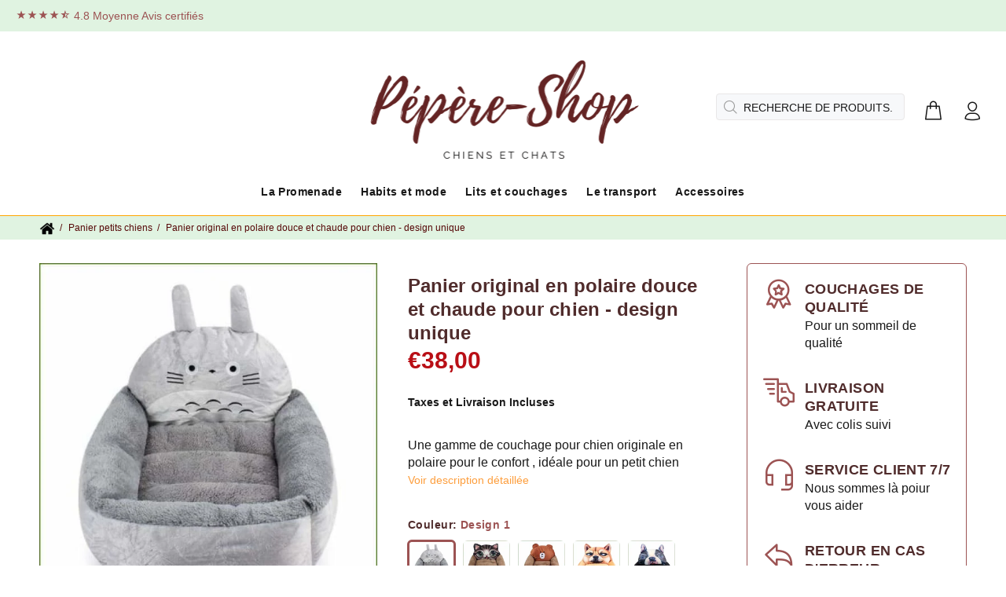

--- FILE ---
content_type: text/html; charset=utf-8
request_url: https://pepere-shop.be/products/panier-decoratif-chien-chat-cartoon
body_size: 29410
content:
		<!doctype html>
<!--[if IE 9]> <html class="ie9 no-js" lang="fr"> <![endif]-->
<!--[if (gt IE 9)|!(IE)]><!--> <html class="no-js" lang="fr"> <!--<![endif]-->
<head><meta content="FeeVOk6iJt-ROmaP54iIPeX5xk-ZbDf0eIyG6uR_MJU" name="google-site-verification"/><meta charset="utf-8"><meta name="viewport" content="width=device-width,initial-scale=1"><link rel="preconnect" href="https://fonts.shopifycdn.com" crossorigin><link rel="preconnect" href="https://connect.facebook.net" crossorigin><link rel="preconnect" href="https://www.googletagmanager.com" crossorigin><link rel="preconnect" href="https://www.google-analytics.com" crossorigin><link rel="preconnect" href="https://www.parcelpanel.com" crossorigin><link rel="preconnect" href="https://gdprcdn.b-cdn.net" crossorigin><link rel="preconnect" href="https://loox.io" crossorigin="anonymous">

  
  
  <meta name="facebook-domain-verification" content="vw6cj70pmz1agbxkd6a5ahzy2b1ayl" />
  
  <link rel="dns-prefetch" href="https://verify.softali.net" crossorigin>
  <link rel="dns-prefetch" href="https://stats.g.doubleclick.net" crossorigin>
  <link rel="prefetch" href="//cdn.shopify.com/s/files/1/0278/2632/3555/files/logo-french_1000x.png?v=1635696746" as="image" crossorigin="anonymous">
  <link rel="prefetch" href="//cdn.shopify.com/s/files/1/0278/2632/3555/files/logo-french_500x.png?v=1635696746" as="image" crossorigin="anonymous">
  <link rel="prefetch" href="//cdn.shopify.com/s/files/1/0278/2632/3555/t/40/assets/jquery.min.js?v=14665384404713200735" as="script" crossorigin="anonymous">  
  
  
  
  
  
  <link rel="prefetch" href="https://cdn.shopify.com/s/files/1/0278/2632/3555/t/31/assets/wokiee_icons.svg?87a912#wokiee_icons" as="font" crossorigin="anonymous">
  

  <style type="text/css">@font-face{font-family:wokiee_icons;src:url(https://cdn.shopify.com/s/files/1/0278/2632/3555/t/40/assets/wokiee_icons.woff?87a912) format("woff");font-display:swap;font-weight:400;font-style: normal;}</style>
  <style type="text/css">html {font-family: sans-serif;line-height: 1.15;-webkit-text-size-adjust: 100%;-ms-text-size-adjust: 100%;-ms-overflow-style: scrollbar;-webkit-tap-highlight-color: transparent}body {font-family: Helvetica,sans-serif;font-size: 14px;font-weight: 400;line-height: 22px;color: #191919;background: #fff;margin: 0;overflow-x: hidden}header {background: #fff;}article, aside, dialog, figcaption, figure, footer, header, hgroup, main, nav, section {display: block;}*, ::after, ::before {box-sizing: border-box;}header .tt-color-scheme-01 {background: #e0f3e1;color: #9c5353;}.tt-top-panel {background: #777;}.container {width: 100%;padding-right: 10px;padding-left: 10px;margin-right: auto;margin-left: auto;}
.tt-top-panel .tt-row {display: -ms-flexbox;display: -webkit-flex;display: flex;-webkit-flex-direction: row;-ms-flex-direction: row;flex-direction: row;-webkit-flex-wrap: nowrap;-ms-flex-wrap: nowrap;flex-wrap: nowrap;-webkit-justify-content: center;-ms-flex-pack: center;justify-content: center;-webkit-align-content: flex-start;-ms-flex-line-pack: start;align-content: flex-start;-webkit-align-items: center;-ms-flex-align: center;align-items: flex-start;padding: 24px 15px 14px;font-size: 13px;line-height: 23px;color: #fff;font-family: Helvetica,sans-serif;font-weight: 700;letter-spacing: .06em;word-spacing: .03em;position: relative;}
.tt-top-panel .tt-row .tt-description {text-align: center;}.tt-desktop-header {position: relative;z-index: 8;}header .container-fluid {padding-left: 20px;padding-right: 20px;}.container-fluid {width: 100%;padding-right: 10px;padding-left: 10px;margin-right: auto;margin-left: auto;}
.tt-header-holder {display: -ms-flexbox;display: -webkit-flex;display: flex;width: 100%;-webkit-flex-wrap: wrap;-ms-flex-wrap: wrap;flex-wrap: wrap;position: relative;-webkit-align-items: center;-ms-flex-align: center;align-items: center;}
.tt-header-holder .obj-aligment-center {-webkit-flex: 2 1 auto;-ms-flex: 2 1 auto;flex: 2 1 auto;text-align: center;}header .tt-desktop-header .tt-logo {margin-top: 6px;margin-bottom: 20px;}.tt-header-holder .obj-aligment-center>* {text-align: left;margin-left: 0;margin-right: 0;}
header .tt-logo {position: relative;display: -ms-inline-flexbox;display: -webkit-inline-flex;display: inline-flex;}.tt-logo {display: inline-block;}.tt-logo img {position: relative;height: auto;}img {vertical-align: middle;border-style: none;}.desctop-menu-large .tt-desktop-header .tt-header-holder .obj-move-right.tt-position-absolute:not(:first-child), .small-header .tt-desktop-header .tt-header-holder .obj-move-right.tt-position-absolute:not(:first-child) {position: absolute;}
.tt-header-holder .obj-move-right.tt-position-absolute:not(:first-child) {right: 0;}.tt-header-holder .tt-obj-options.obj-move-right {right: 0;}.tt-header-holder .obj-move-right {-webkit-order: 3;-ms-flex-order: 3;order: 3;margin-left: auto!important;}.tt-desktop-header .tt-desctop-parent-headtype1:not(:last-child) {margin-right: 9px;}
header .tt-parent-box {display: -ms-inline-flexbox;display: -webkit-inline-flex;display: inline-flex;vertical-align: top;}header:not(.small-header) .tt-search-opened-headtype1 {margin-top: 10px;}.tt-desktop-header .tt-search-opened-headtype1 {padding-top: 8px;padding-bottom: 7px;}
.tt-search-opened-headtype1 form {display: block;position: relative;}.tt-desktop-header .tt-dropdown-obj {margin-top: 20px;padding-bottom: 18px;}header .tt-dropdown-obj {display: -ms-inline-flexbox;display: -webkit-inline-flex;display: inline-flex;}
header .tt-parent-box:last-child .tt-dropdown-toggle {padding-right: 0;}header .tt-dropdown-obj .tt-dropdown-toggle {position: relative;z-index: 1;cursor: pointer;padding: 5px 8px;font-size: 30px;line-height: 1;color: #191919;background: 0 0;border: 0;display: inline-block;-moz-transition: color .2s linear;-o-transition: color .2s linear;-webkit-transition: color .2s linear;transition: color .2s linear;}
header .tt-dropdown-obj .tt-dropdown-toggle:before {content: '';position: absolute;width: 100%;height: 100%;z-index: 0;}button {cursor: pointer;}[type=reset], [type=submit], button, html [type=button] {-webkit-appearance: button;}button, select {text-transform: none;}button, input {overflow: visible;}button, input, optgroup, select, textarea {margin: 0;font-family: inherit;font-size: inherit;line-height: inherit;}button {border-radius: 0;}
header .tt-dropdown-obj .tt-dropdown-toggle i {pointer-events: none;}[class*=" icon-"], [class^=icon-] {font-family: wokiee_icons!important;speak: none;font-style: normal;font-weight: 400;font-variant: normal;text-transform: none;line-height: 1;-webkit-font-smoothing: antialiased;-moz-osx-font-smoothing: grayscale;}
.icon-f-94:before {content: "\e9bd";}.desctop-menu-large .tt-desktop-header .tt-obj-menu {width: 20%;}.tt-header-holder .tt-obj-menu {-webkit-flex: 2 1 auto;-ms-flex: 2 1 auto;flex: 2 1 auto;}.desctop-menu-large .tt-desktop-header .tt-obj-menu .tt-desctop-menu.tt-menu-small {padding-bottom: 14px;}
.desctop-menu-large .tt-desktop-header .tt-obj-menu .tt-desctop-menu {margin-left: -12px;}.tt-header-holder .tt-desctop-menu.tt-menu-small {margin-top: -10px;}.tt-header-row .tt-col-left {display: -ms-flexbox;display: -webkit-flex;display: flex;vertical-align: top;}
.tt-box-info {line-height: 22px;}.icon-h-14:before {content: "\ea2d";}.icon-n-06:before {content: "\ea60";}.tt-menu-toggle {position: relative;display: inline-block;padding: 16px 5px 5px 0;cursor: pointer;margin-left: 1px;}.tt-menu-toggle svg {fill: #191919;width: 19px;height: 20px;}svg:not(:root) {overflow: hidden;}
.tt-mobile-header .tt-parent-box {margin-left: 20px;}.tt-mobile-header .tt-dropdown-obj {margin-top: 11px;padding-bottom: 7px;}.tt-mobile-header .tt-dropdown-obj {margin-top: 9px;padding-bottom: 9px;}.icon-f-85:before {content: "\e9b4";}.icon-f-39:before {content: "\e986";}.tt-mobile-header .tt-top-line {border-top: 1px solid #999;}.tt-mobile-header .container-fluid:not(.tt-top-line) {min-height: 50px;}
.row {display: flex;flex-wrap: wrap;margin-right: -10px;margin-left: -10px;}.tt-mobile-header .tt-logo-container {padding: 15px 0 20px;}.tt-mobile-header .tt-logo-container {display: -ms-flexbox;display: -webkit-flex;display: flex;-webkit-flex-direction: row;-ms-flex-direction: row;flex-direction: row;-webkit-flex-wrap: nowrap;-ms-flex-wrap: nowrap;flex-wrap: nowrap;-webkit-justify-content: center;-ms-flex-pack: center;justify-content: center;-webkit-align-content: center;-ms-flex-line-pack: center;align-content: center;-webkit-align-items: center;-ms-flex-align: center;align-items: center;width: 100%;padding: 10px 0 20px;}header .tt-logo-alignment {position: relative;}
.tt-header-row {display: -ms-flexbox;display: -webkit-flex;display: flex;-webkit-flex-direction: row;-ms-flex-direction: row;flex-direction: row;-webkit-flex-wrap: nowrap;-ms-flex-wrap: nowrap;flex-wrap: nowrap;-webkit-justify-content: space-between;-ms-flex-pack: justify;justify-content: space-between;-webkit-align-content: flex-start;-ms-flex-line-pack: start;align-content: flex-start;-webkit-align-items: center;-ms-flex-align: center;align-items: center;position: relative;min-height: 40px;}
  </style>
  <style type="text/css">@media (min-width: 1230px){.container {max-width: 1200px;}}@media (min-width: 1025px){.container {max-width: 990px;}}@media (min-width: 791px){.container {max-width: 770px;}}@media (min-width: 576px){.container {max-width: 546px;}}@media (min-width: 1025px){.tt-desktop-header {display: block;}.tt-mobile-header {display: none}}
@media (max-width: 1024px){header .container {max-width: inherit;}}@media (max-width: 480px){header .container-fluid {padding-left: 0;padding-right: 0;}}@media (max-width: 870px){.tt-header-row.tt-top-row {-webkit-flex-direction: column;-ms-flex-direction: column;flex-direction: column;-webkit-flex-wrap: wrap;-ms-flex-wrap: wrap;flex-wrap: wrap;padding: 12px 0 7px 0;}}
@media (max-width: 870px){.tt-header-row.tt-top-row>div {max-width: inherit;width: 100%;display: -ms-flexbox;display: -webkit-flex;display: flex;-webkit-flex-direction: column;-ms-flex-direction: column;flex-direction: column;-webkit-flex-wrap: wrap;-ms-flex-wrap: wrap;flex-wrap: wrap;-webkit-justify-content: center;-ms-flex-pack: center;justify-content: center;-webkit-align-content: center;-ms-flex-line-pack: center;align-content: center;-webkit-align-items: center;-ms-flex-align: center;align-items: center;}}
@media (max-width: 870px){.tt-header-row.tt-top-row .tt-box-info {width: 100%;margin-top: 6px;}}@media (max-width: 1024px){.tt-mobile-header {display: block;}}@media (max-width: 480px){.tt-mobile-header .tt-header-row {display: -ms-flexbox;display: -webkit-flex;display: flex;-webkit-flex-direction: row;-ms-flex-direction: row;flex-direction: row;-webkit-flex-wrap: wrap;-ms-flex-wrap: wrap;flex-wrap: wrap;-webkit-justify-content: space-around;-ms-flex-pack: distribute;justify-content: space-around;-webkit-align-content: flex-start;-ms-flex-line-pack: start;align-content: flex-start;-webkit-align-items: flex-start;-ms-flex-align: start;align-items: flex-start;padding-left: 10px;padding-right: 10px;}}
@media (max-width: 480px){.tt-mobile-header .tt-header-row .tt-menu-toggle {padding-left: 8px;padding-right: 8px;}}@media (max-width: 480px){.tt-mobile-header .tt-header-row .tt-parent-box {margin-left: inherit;}}@media (min-width: 481px){.tt-mobile-header .container-fluid {padding-left: 20px;padding-right: 20px;}}@media (min-width: 481px){.tt-mobile-header .tt-mobile-parent-menu {-webkit-flex: 2 1 auto;-ms-flex: 2 1 auto;flex: 2 1 auto;}}
  </style>
  <!-- Basic page needs ================================================== -->
 
  <!--[if IE]><meta http-equiv="X-UA-Compatible" content="IE=edge,chrome=1"><![endif]-->
  <meta name="keywords" content="accessoires chiens chats, manteau pour chien, pull pour chien, paniers pour chiens et chats, sac de transport, laisses ,colliers ,animaux de compagnie ,articles ,en ligne ,harnais , éducatif , promenade , coussins, couchages">
  
  <link rel="canonical" href="https://pepere-shop.be/products/panier-decoratif-chien-chat-cartoon">
  <meta name="p:domain_verify" content="bf14bf7f8119be68351103ed29c8bf38"/>
  <meta name="p:domain_verify" content="a53204b7ffac5ca7935d7925ea605a9c"/>
  <meta name="google-site-verification" content="kI02Y4JCN5VPFAm8HGUV0uJJ4E6g2JNzjWOAmGjVI-4" /><link rel="shortcut icon" href="//pepere-shop.be/cdn/shop/files/Sans_titre-3_32x32.jpg?v=1614308848" type="image/png"><!-- Title and description ================================================== --><title>Panier original en polaire douce pour chien</title><meta name="description" content="Superbe panier de couchage pour chien ou chat original , il offre diverses figures de dessin animé Cartoon. Doux , marrant, résistant, lavable , il offrira un espace de sommeil confortable pour votre animal"><!-- Social meta ================================================== --><!-- /snippets/social-meta-tags.liquid -->
<meta property="og:site_name" content="PEPERE SHOP">
<meta property="og:url" content="https://pepere-shop.be/products/panier-decoratif-chien-chat-cartoon">
<meta property="og:title" content="Panier original en polaire douce et chaude pour chien - design unique">
<meta property="og:type" content="product">
<meta property="og:description" content="Superbe panier de couchage pour chien ou chat original , il offre diverses figures de dessin animé Cartoon. Doux , marrant, résistant, lavable , il offrira un espace de sommeil confortable pour votre animal"><meta property="og:price:amount" content="31,00">
  <meta property="og:price:currency" content="EUR"><meta property="og:image" content="http://pepere-shop.be/cdn/shop/products/panier-pour-chien-original-design-polaire-confort-7-large-l55xw50xh15-cm-et-chat_664_1200x1200.jpg?v=1586663139"><meta property="og:image" content="http://pepere-shop.be/cdn/shop/products/panier-pour-chien-original-design-polaire-confort-6-large-l55xw50xh15-cm-et-chat_589_1200x1200.jpg?v=1586663143"><meta property="og:image" content="http://pepere-shop.be/cdn/shop/products/panier-pour-chien-original-design-polaire-confort-1-large-l55xw50xh15-cm-et-chat_841_1200x1200.jpg?v=1586663147">
<meta property="og:image:secure_url" content="https://pepere-shop.be/cdn/shop/products/panier-pour-chien-original-design-polaire-confort-7-large-l55xw50xh15-cm-et-chat_664_1200x1200.jpg?v=1586663139"><meta property="og:image:secure_url" content="https://pepere-shop.be/cdn/shop/products/panier-pour-chien-original-design-polaire-confort-6-large-l55xw50xh15-cm-et-chat_589_1200x1200.jpg?v=1586663143"><meta property="og:image:secure_url" content="https://pepere-shop.be/cdn/shop/products/panier-pour-chien-original-design-polaire-confort-1-large-l55xw50xh15-cm-et-chat_841_1200x1200.jpg?v=1586663147">
<meta name="twitter:card" content="summary_large_image">
<meta name="twitter:title" content="Panier original en polaire douce et chaude pour chien - design unique">
<meta name="twitter:description" content="Superbe panier de couchage pour chien ou chat original , il offre diverses figures de dessin animé Cartoon. Doux , marrant, résistant, lavable , il offrira un espace de sommeil confortable pour votre animal">
<!-- Helpers ================================================== -->

  <!-- CSS ================================================== -->
  
  
  <link href="//pepere-shop.be/cdn/shop/t/40/assets/themeglobal.css?v=161215698251427082421741958133" rel="stylesheet" type="text/css" media="all" />
  <script src="//pepere-shop.be/cdn/shop/t/40/assets/jquery.min.js?v=146653844047132007351604055346"></script>
 
  <!-- Header hook for plugins ================================================== -->
  <script>window.performance && window.performance.mark && window.performance.mark('shopify.content_for_header.start');</script><meta name="google-site-verification" content="TNSEGdL1jpa3W9OdiBCgiUOwOzZE_NQ1qmYVq_h_Xk8">
<meta id="shopify-digital-wallet" name="shopify-digital-wallet" content="/27826323555/digital_wallets/dialog">
<link rel="alternate" hreflang="x-default" href="https://pepere-shop.fr/products/panier-decoratif-chien-chat-cartoon">
<link rel="alternate" hreflang="fr" href="https://pepere-shop.fr/products/panier-decoratif-chien-chat-cartoon">
<link rel="alternate" hreflang="fr-CH" href="https://pepere-shop.ch/products/panier-decoratif-chien-chat-cartoon">
<link rel="alternate" hreflang="fr-BE" href="https://pepere-shop.be/products/panier-decoratif-chien-chat-cartoon">
<link rel="alternate" type="application/json+oembed" href="https://pepere-shop.be/products/panier-decoratif-chien-chat-cartoon.oembed">
<script async="async" src="/checkouts/internal/preloads.js?locale=fr-BE"></script>
<script id="shopify-features" type="application/json">{"accessToken":"b54b7e6b8254cc63c9a2f767536ded16","betas":["rich-media-storefront-analytics"],"domain":"pepere-shop.be","predictiveSearch":true,"shopId":27826323555,"locale":"fr"}</script>
<script>var Shopify = Shopify || {};
Shopify.shop = "pepere-shop.myshopify.com";
Shopify.locale = "fr";
Shopify.currency = {"active":"EUR","rate":"1.0"};
Shopify.country = "BE";
Shopify.theme = {"name":"Copie de Copie de Copie de Copie de Copie de Co...","id":83908624483,"schema_name":"Wokiee","schema_version":"1.6.0","theme_store_id":null,"role":"main"};
Shopify.theme.handle = "null";
Shopify.theme.style = {"id":null,"handle":null};
Shopify.cdnHost = "pepere-shop.be/cdn";
Shopify.routes = Shopify.routes || {};
Shopify.routes.root = "/";</script>
<script type="module">!function(o){(o.Shopify=o.Shopify||{}).modules=!0}(window);</script>
<script>!function(o){function n(){var o=[];function n(){o.push(Array.prototype.slice.apply(arguments))}return n.q=o,n}var t=o.Shopify=o.Shopify||{};t.loadFeatures=n(),t.autoloadFeatures=n()}(window);</script>
<script id="shop-js-analytics" type="application/json">{"pageType":"product"}</script>
<script defer="defer" async type="module" src="//pepere-shop.be/cdn/shopifycloud/shop-js/modules/v2/client.init-shop-cart-sync_BcDpqI9l.fr.esm.js"></script>
<script defer="defer" async type="module" src="//pepere-shop.be/cdn/shopifycloud/shop-js/modules/v2/chunk.common_a1Rf5Dlz.esm.js"></script>
<script defer="defer" async type="module" src="//pepere-shop.be/cdn/shopifycloud/shop-js/modules/v2/chunk.modal_Djra7sW9.esm.js"></script>
<script type="module">
  await import("//pepere-shop.be/cdn/shopifycloud/shop-js/modules/v2/client.init-shop-cart-sync_BcDpqI9l.fr.esm.js");
await import("//pepere-shop.be/cdn/shopifycloud/shop-js/modules/v2/chunk.common_a1Rf5Dlz.esm.js");
await import("//pepere-shop.be/cdn/shopifycloud/shop-js/modules/v2/chunk.modal_Djra7sW9.esm.js");

  window.Shopify.SignInWithShop?.initShopCartSync?.({"fedCMEnabled":true,"windoidEnabled":true});

</script>
<script>(function() {
  var isLoaded = false;
  function asyncLoad() {
    if (isLoaded) return;
    isLoaded = true;
    var urls = ["https:\/\/loox.io\/widget\/EyWq1HQEFP\/loox.1762875488881.js?shop=pepere-shop.myshopify.com"];
    for (var i = 0; i < urls.length; i++) {
      var s = document.createElement('script');
      s.type = 'text/javascript';
      s.async = true;
      s.src = urls[i];
      var x = document.getElementsByTagName('script')[0];
      x.parentNode.insertBefore(s, x);
    }
  };
  if(window.attachEvent) {
    window.attachEvent('onload', asyncLoad);
  } else {
    window.addEventListener('load', asyncLoad, false);
  }
})();</script>
<script id="__st">var __st={"a":27826323555,"offset":3600,"reqid":"0614ae98-5bb1-48c9-83c4-fca6a3e94008-1769211895","pageurl":"pepere-shop.be\/products\/panier-decoratif-chien-chat-cartoon","u":"1ea5b21f97c7","p":"product","rtyp":"product","rid":4187632369763};</script>
<script>window.ShopifyPaypalV4VisibilityTracking = true;</script>
<script id="captcha-bootstrap">!function(){'use strict';const t='contact',e='account',n='new_comment',o=[[t,t],['blogs',n],['comments',n],[t,'customer']],c=[[e,'customer_login'],[e,'guest_login'],[e,'recover_customer_password'],[e,'create_customer']],r=t=>t.map((([t,e])=>`form[action*='/${t}']:not([data-nocaptcha='true']) input[name='form_type'][value='${e}']`)).join(','),a=t=>()=>t?[...document.querySelectorAll(t)].map((t=>t.form)):[];function s(){const t=[...o],e=r(t);return a(e)}const i='password',u='form_key',d=['recaptcha-v3-token','g-recaptcha-response','h-captcha-response',i],f=()=>{try{return window.sessionStorage}catch{return}},m='__shopify_v',_=t=>t.elements[u];function p(t,e,n=!1){try{const o=window.sessionStorage,c=JSON.parse(o.getItem(e)),{data:r}=function(t){const{data:e,action:n}=t;return t[m]||n?{data:e,action:n}:{data:t,action:n}}(c);for(const[e,n]of Object.entries(r))t.elements[e]&&(t.elements[e].value=n);n&&o.removeItem(e)}catch(o){console.error('form repopulation failed',{error:o})}}const l='form_type',E='cptcha';function T(t){t.dataset[E]=!0}const w=window,h=w.document,L='Shopify',v='ce_forms',y='captcha';let A=!1;((t,e)=>{const n=(g='f06e6c50-85a8-45c8-87d0-21a2b65856fe',I='https://cdn.shopify.com/shopifycloud/storefront-forms-hcaptcha/ce_storefront_forms_captcha_hcaptcha.v1.5.2.iife.js',D={infoText:'Protégé par hCaptcha',privacyText:'Confidentialité',termsText:'Conditions'},(t,e,n)=>{const o=w[L][v],c=o.bindForm;if(c)return c(t,g,e,D).then(n);var r;o.q.push([[t,g,e,D],n]),r=I,A||(h.body.append(Object.assign(h.createElement('script'),{id:'captcha-provider',async:!0,src:r})),A=!0)});var g,I,D;w[L]=w[L]||{},w[L][v]=w[L][v]||{},w[L][v].q=[],w[L][y]=w[L][y]||{},w[L][y].protect=function(t,e){n(t,void 0,e),T(t)},Object.freeze(w[L][y]),function(t,e,n,w,h,L){const[v,y,A,g]=function(t,e,n){const i=e?o:[],u=t?c:[],d=[...i,...u],f=r(d),m=r(i),_=r(d.filter((([t,e])=>n.includes(e))));return[a(f),a(m),a(_),s()]}(w,h,L),I=t=>{const e=t.target;return e instanceof HTMLFormElement?e:e&&e.form},D=t=>v().includes(t);t.addEventListener('submit',(t=>{const e=I(t);if(!e)return;const n=D(e)&&!e.dataset.hcaptchaBound&&!e.dataset.recaptchaBound,o=_(e),c=g().includes(e)&&(!o||!o.value);(n||c)&&t.preventDefault(),c&&!n&&(function(t){try{if(!f())return;!function(t){const e=f();if(!e)return;const n=_(t);if(!n)return;const o=n.value;o&&e.removeItem(o)}(t);const e=Array.from(Array(32),(()=>Math.random().toString(36)[2])).join('');!function(t,e){_(t)||t.append(Object.assign(document.createElement('input'),{type:'hidden',name:u})),t.elements[u].value=e}(t,e),function(t,e){const n=f();if(!n)return;const o=[...t.querySelectorAll(`input[type='${i}']`)].map((({name:t})=>t)),c=[...d,...o],r={};for(const[a,s]of new FormData(t).entries())c.includes(a)||(r[a]=s);n.setItem(e,JSON.stringify({[m]:1,action:t.action,data:r}))}(t,e)}catch(e){console.error('failed to persist form',e)}}(e),e.submit())}));const S=(t,e)=>{t&&!t.dataset[E]&&(n(t,e.some((e=>e===t))),T(t))};for(const o of['focusin','change'])t.addEventListener(o,(t=>{const e=I(t);D(e)&&S(e,y())}));const B=e.get('form_key'),M=e.get(l),P=B&&M;t.addEventListener('DOMContentLoaded',(()=>{const t=y();if(P)for(const e of t)e.elements[l].value===M&&p(e,B);[...new Set([...A(),...v().filter((t=>'true'===t.dataset.shopifyCaptcha))])].forEach((e=>S(e,t)))}))}(h,new URLSearchParams(w.location.search),n,t,e,['guest_login'])})(!0,!0)}();</script>
<script integrity="sha256-4kQ18oKyAcykRKYeNunJcIwy7WH5gtpwJnB7kiuLZ1E=" data-source-attribution="shopify.loadfeatures" defer="defer" src="//pepere-shop.be/cdn/shopifycloud/storefront/assets/storefront/load_feature-a0a9edcb.js" crossorigin="anonymous"></script>
<script data-source-attribution="shopify.dynamic_checkout.dynamic.init">var Shopify=Shopify||{};Shopify.PaymentButton=Shopify.PaymentButton||{isStorefrontPortableWallets:!0,init:function(){window.Shopify.PaymentButton.init=function(){};var t=document.createElement("script");t.src="https://pepere-shop.be/cdn/shopifycloud/portable-wallets/latest/portable-wallets.fr.js",t.type="module",document.head.appendChild(t)}};
</script>
<script data-source-attribution="shopify.dynamic_checkout.buyer_consent">
  function portableWalletsHideBuyerConsent(e){var t=document.getElementById("shopify-buyer-consent"),n=document.getElementById("shopify-subscription-policy-button");t&&n&&(t.classList.add("hidden"),t.setAttribute("aria-hidden","true"),n.removeEventListener("click",e))}function portableWalletsShowBuyerConsent(e){var t=document.getElementById("shopify-buyer-consent"),n=document.getElementById("shopify-subscription-policy-button");t&&n&&(t.classList.remove("hidden"),t.removeAttribute("aria-hidden"),n.addEventListener("click",e))}window.Shopify?.PaymentButton&&(window.Shopify.PaymentButton.hideBuyerConsent=portableWalletsHideBuyerConsent,window.Shopify.PaymentButton.showBuyerConsent=portableWalletsShowBuyerConsent);
</script>
<script data-source-attribution="shopify.dynamic_checkout.cart.bootstrap">document.addEventListener("DOMContentLoaded",(function(){function t(){return document.querySelector("shopify-accelerated-checkout-cart, shopify-accelerated-checkout")}if(t())Shopify.PaymentButton.init();else{new MutationObserver((function(e,n){t()&&(Shopify.PaymentButton.init(),n.disconnect())})).observe(document.body,{childList:!0,subtree:!0})}}));
</script>
<link id="shopify-accelerated-checkout-styles" rel="stylesheet" media="screen" href="https://pepere-shop.be/cdn/shopifycloud/portable-wallets/latest/accelerated-checkout-backwards-compat.css" crossorigin="anonymous">
<style id="shopify-accelerated-checkout-cart">
        #shopify-buyer-consent {
  margin-top: 1em;
  display: inline-block;
  width: 100%;
}

#shopify-buyer-consent.hidden {
  display: none;
}

#shopify-subscription-policy-button {
  background: none;
  border: none;
  padding: 0;
  text-decoration: underline;
  font-size: inherit;
  cursor: pointer;
}

#shopify-subscription-policy-button::before {
  box-shadow: none;
}

      </style>

<script>window.performance && window.performance.mark && window.performance.mark('shopify.content_for_header.end');</script>
  
  <!-- /Header hook for plugins ================================================== --><style>
    [data-rating="0.0"]{
    display:none !important;
    }
    </style><script>
  !function(f,b,e,v,n,t,s)
  {if(f.fbq)return;n=f.fbq=function(){n.callMethod?
  n.callMethod.apply(n,arguments):n.queue.push(arguments)};
  if(!f._fbq)f._fbq=n;n.push=n;n.loaded=!0;n.version='2.0';
  n.queue=[];t=b.createElement(e);t.async=!0;
  t.src=v;s=b.getElementsByTagName(e)[0];
  s.parentNode.insertBefore(t,s)}(window, document,'script',
  'https://connect.facebook.net/en_US/fbevents.js');
  fbq('init', '780319179564563');
  fbq('track', 'PageView');
  </script>
  <!-- Global site tag (gtag.js) - Google Analytics -->
<script async src="https://www.googletagmanager.com/gtag/js?id=UA-149274812-1"></script>
<script async src="https://www.googletagmanager.com/gtag/js?id=AW-10867047034"></script>
<script>window.dataLayer = window.dataLayer || [];function gtag(){dataLayer.push(arguments);}gtag('js', new Date());gtag('config', 'UA-149274812-1');gtag('config', 'AW-10867047034');</script>
  
 
 <!-- BEGIN app block: shopify://apps/sitemap-noindex-pro-seo/blocks/app-embed/4d815e2c-5af0-46ba-8301-d0f9cf660031 --><script>
        var currentParameters = window.location.search;

        if(currentParameters != '') {
          var urlPath = '/products/panier-decoratif-chien-chat-cartoon';
          var url = urlPath + currentParameters;
          var checkQueryParameters = 'web-pixel-shopify-custom-pixel,parcelpanel,web-pixels-manager@0.0.186/,wpm@0.0.253@819b7641wc5b14080p284a660bm58cab6ca/,sandbox,wpm@,/wpm@0.0.293@92a81823wc49a40c3p81b873a3m86904ca5/web-pixel-shopify-custom-pixel@0533/sandbox/products/harnais-bichon-maltais-chien-petite-taille?_pos=197&_fid=0146a5e62&_ss=c,/collections/panier-pour-chien?view=ls'
          if(checkQueryParameters != '') {
            var checkQueryParameters = checkQueryParameters.split(',');
          }
          var processNoIndexNoFollow = false;

          if(document.readyState === "complete" || (document.readyState !== "loading" && !document.documentElement.doScroll)) {
            var processNoIndexNoFollow = true;
          } else {
            var processNoIndexNoFollow = true;
          }

          if(processNoIndexNoFollow == true) {
            var metaRobotsFound = false;

            for (i = 0; i < checkQueryParameters.length; i++) {
              var checkParameters = url.includes(checkQueryParameters[i]);

              if(checkParameters == true) {
                metaRobotsFound = true;
                break;
              }
            }

            if(metaRobotsFound == true) {
              var metaRobots = document.getElementsByName("robots");
              for(var i=metaRobots.length-1;i>=0;i--)
              {
                metaRobots[i].parentNode.removeChild(metaRobots[i]);
              }

              var meta = document.createElement('meta');
              meta.name = "robots";
              meta.content = "noindex,nofollow";
              document.getElementsByTagName('head')[0].appendChild(meta);
            }
          }
        }
      </script>
<!-- END app block --><link href="https://monorail-edge.shopifysvc.com" rel="dns-prefetch">
<script>(function(){if ("sendBeacon" in navigator && "performance" in window) {try {var session_token_from_headers = performance.getEntriesByType('navigation')[0].serverTiming.find(x => x.name == '_s').description;} catch {var session_token_from_headers = undefined;}var session_cookie_matches = document.cookie.match(/_shopify_s=([^;]*)/);var session_token_from_cookie = session_cookie_matches && session_cookie_matches.length === 2 ? session_cookie_matches[1] : "";var session_token = session_token_from_headers || session_token_from_cookie || "";function handle_abandonment_event(e) {var entries = performance.getEntries().filter(function(entry) {return /monorail-edge.shopifysvc.com/.test(entry.name);});if (!window.abandonment_tracked && entries.length === 0) {window.abandonment_tracked = true;var currentMs = Date.now();var navigation_start = performance.timing.navigationStart;var payload = {shop_id: 27826323555,url: window.location.href,navigation_start,duration: currentMs - navigation_start,session_token,page_type: "product"};window.navigator.sendBeacon("https://monorail-edge.shopifysvc.com/v1/produce", JSON.stringify({schema_id: "online_store_buyer_site_abandonment/1.1",payload: payload,metadata: {event_created_at_ms: currentMs,event_sent_at_ms: currentMs}}));}}window.addEventListener('pagehide', handle_abandonment_event);}}());</script>
<script id="web-pixels-manager-setup">(function e(e,d,r,n,o){if(void 0===o&&(o={}),!Boolean(null===(a=null===(i=window.Shopify)||void 0===i?void 0:i.analytics)||void 0===a?void 0:a.replayQueue)){var i,a;window.Shopify=window.Shopify||{};var t=window.Shopify;t.analytics=t.analytics||{};var s=t.analytics;s.replayQueue=[],s.publish=function(e,d,r){return s.replayQueue.push([e,d,r]),!0};try{self.performance.mark("wpm:start")}catch(e){}var l=function(){var e={modern:/Edge?\/(1{2}[4-9]|1[2-9]\d|[2-9]\d{2}|\d{4,})\.\d+(\.\d+|)|Firefox\/(1{2}[4-9]|1[2-9]\d|[2-9]\d{2}|\d{4,})\.\d+(\.\d+|)|Chrom(ium|e)\/(9{2}|\d{3,})\.\d+(\.\d+|)|(Maci|X1{2}).+ Version\/(15\.\d+|(1[6-9]|[2-9]\d|\d{3,})\.\d+)([,.]\d+|)( \(\w+\)|)( Mobile\/\w+|) Safari\/|Chrome.+OPR\/(9{2}|\d{3,})\.\d+\.\d+|(CPU[ +]OS|iPhone[ +]OS|CPU[ +]iPhone|CPU IPhone OS|CPU iPad OS)[ +]+(15[._]\d+|(1[6-9]|[2-9]\d|\d{3,})[._]\d+)([._]\d+|)|Android:?[ /-](13[3-9]|1[4-9]\d|[2-9]\d{2}|\d{4,})(\.\d+|)(\.\d+|)|Android.+Firefox\/(13[5-9]|1[4-9]\d|[2-9]\d{2}|\d{4,})\.\d+(\.\d+|)|Android.+Chrom(ium|e)\/(13[3-9]|1[4-9]\d|[2-9]\d{2}|\d{4,})\.\d+(\.\d+|)|SamsungBrowser\/([2-9]\d|\d{3,})\.\d+/,legacy:/Edge?\/(1[6-9]|[2-9]\d|\d{3,})\.\d+(\.\d+|)|Firefox\/(5[4-9]|[6-9]\d|\d{3,})\.\d+(\.\d+|)|Chrom(ium|e)\/(5[1-9]|[6-9]\d|\d{3,})\.\d+(\.\d+|)([\d.]+$|.*Safari\/(?![\d.]+ Edge\/[\d.]+$))|(Maci|X1{2}).+ Version\/(10\.\d+|(1[1-9]|[2-9]\d|\d{3,})\.\d+)([,.]\d+|)( \(\w+\)|)( Mobile\/\w+|) Safari\/|Chrome.+OPR\/(3[89]|[4-9]\d|\d{3,})\.\d+\.\d+|(CPU[ +]OS|iPhone[ +]OS|CPU[ +]iPhone|CPU IPhone OS|CPU iPad OS)[ +]+(10[._]\d+|(1[1-9]|[2-9]\d|\d{3,})[._]\d+)([._]\d+|)|Android:?[ /-](13[3-9]|1[4-9]\d|[2-9]\d{2}|\d{4,})(\.\d+|)(\.\d+|)|Mobile Safari.+OPR\/([89]\d|\d{3,})\.\d+\.\d+|Android.+Firefox\/(13[5-9]|1[4-9]\d|[2-9]\d{2}|\d{4,})\.\d+(\.\d+|)|Android.+Chrom(ium|e)\/(13[3-9]|1[4-9]\d|[2-9]\d{2}|\d{4,})\.\d+(\.\d+|)|Android.+(UC? ?Browser|UCWEB|U3)[ /]?(15\.([5-9]|\d{2,})|(1[6-9]|[2-9]\d|\d{3,})\.\d+)\.\d+|SamsungBrowser\/(5\.\d+|([6-9]|\d{2,})\.\d+)|Android.+MQ{2}Browser\/(14(\.(9|\d{2,})|)|(1[5-9]|[2-9]\d|\d{3,})(\.\d+|))(\.\d+|)|K[Aa][Ii]OS\/(3\.\d+|([4-9]|\d{2,})\.\d+)(\.\d+|)/},d=e.modern,r=e.legacy,n=navigator.userAgent;return n.match(d)?"modern":n.match(r)?"legacy":"unknown"}(),u="modern"===l?"modern":"legacy",c=(null!=n?n:{modern:"",legacy:""})[u],f=function(e){return[e.baseUrl,"/wpm","/b",e.hashVersion,"modern"===e.buildTarget?"m":"l",".js"].join("")}({baseUrl:d,hashVersion:r,buildTarget:u}),m=function(e){var d=e.version,r=e.bundleTarget,n=e.surface,o=e.pageUrl,i=e.monorailEndpoint;return{emit:function(e){var a=e.status,t=e.errorMsg,s=(new Date).getTime(),l=JSON.stringify({metadata:{event_sent_at_ms:s},events:[{schema_id:"web_pixels_manager_load/3.1",payload:{version:d,bundle_target:r,page_url:o,status:a,surface:n,error_msg:t},metadata:{event_created_at_ms:s}}]});if(!i)return console&&console.warn&&console.warn("[Web Pixels Manager] No Monorail endpoint provided, skipping logging."),!1;try{return self.navigator.sendBeacon.bind(self.navigator)(i,l)}catch(e){}var u=new XMLHttpRequest;try{return u.open("POST",i,!0),u.setRequestHeader("Content-Type","text/plain"),u.send(l),!0}catch(e){return console&&console.warn&&console.warn("[Web Pixels Manager] Got an unhandled error while logging to Monorail."),!1}}}}({version:r,bundleTarget:l,surface:e.surface,pageUrl:self.location.href,monorailEndpoint:e.monorailEndpoint});try{o.browserTarget=l,function(e){var d=e.src,r=e.async,n=void 0===r||r,o=e.onload,i=e.onerror,a=e.sri,t=e.scriptDataAttributes,s=void 0===t?{}:t,l=document.createElement("script"),u=document.querySelector("head"),c=document.querySelector("body");if(l.async=n,l.src=d,a&&(l.integrity=a,l.crossOrigin="anonymous"),s)for(var f in s)if(Object.prototype.hasOwnProperty.call(s,f))try{l.dataset[f]=s[f]}catch(e){}if(o&&l.addEventListener("load",o),i&&l.addEventListener("error",i),u)u.appendChild(l);else{if(!c)throw new Error("Did not find a head or body element to append the script");c.appendChild(l)}}({src:f,async:!0,onload:function(){if(!function(){var e,d;return Boolean(null===(d=null===(e=window.Shopify)||void 0===e?void 0:e.analytics)||void 0===d?void 0:d.initialized)}()){var d=window.webPixelsManager.init(e)||void 0;if(d){var r=window.Shopify.analytics;r.replayQueue.forEach((function(e){var r=e[0],n=e[1],o=e[2];d.publishCustomEvent(r,n,o)})),r.replayQueue=[],r.publish=d.publishCustomEvent,r.visitor=d.visitor,r.initialized=!0}}},onerror:function(){return m.emit({status:"failed",errorMsg:"".concat(f," has failed to load")})},sri:function(e){var d=/^sha384-[A-Za-z0-9+/=]+$/;return"string"==typeof e&&d.test(e)}(c)?c:"",scriptDataAttributes:o}),m.emit({status:"loading"})}catch(e){m.emit({status:"failed",errorMsg:(null==e?void 0:e.message)||"Unknown error"})}}})({shopId: 27826323555,storefrontBaseUrl: "https://pepere-shop.fr",extensionsBaseUrl: "https://extensions.shopifycdn.com/cdn/shopifycloud/web-pixels-manager",monorailEndpoint: "https://monorail-edge.shopifysvc.com/unstable/produce_batch",surface: "storefront-renderer",enabledBetaFlags: ["2dca8a86"],webPixelsConfigList: [{"id":"3028910404","configuration":"{\"config\":\"{\\\"google_tag_ids\\\":[\\\"G-4RNPPQT6RP\\\",\\\"GT-M6J8L82Z\\\"],\\\"target_country\\\":\\\"ZZ\\\",\\\"gtag_events\\\":[{\\\"type\\\":\\\"search\\\",\\\"action_label\\\":\\\"G-4RNPPQT6RP\\\"},{\\\"type\\\":\\\"begin_checkout\\\",\\\"action_label\\\":\\\"G-4RNPPQT6RP\\\"},{\\\"type\\\":\\\"view_item\\\",\\\"action_label\\\":[\\\"G-4RNPPQT6RP\\\",\\\"MC-TPEBHG1QPZ\\\"]},{\\\"type\\\":\\\"purchase\\\",\\\"action_label\\\":[\\\"G-4RNPPQT6RP\\\",\\\"MC-TPEBHG1QPZ\\\"]},{\\\"type\\\":\\\"page_view\\\",\\\"action_label\\\":[\\\"G-4RNPPQT6RP\\\",\\\"MC-TPEBHG1QPZ\\\"]},{\\\"type\\\":\\\"add_payment_info\\\",\\\"action_label\\\":\\\"G-4RNPPQT6RP\\\"},{\\\"type\\\":\\\"add_to_cart\\\",\\\"action_label\\\":\\\"G-4RNPPQT6RP\\\"}],\\\"enable_monitoring_mode\\\":false}\"}","eventPayloadVersion":"v1","runtimeContext":"OPEN","scriptVersion":"b2a88bafab3e21179ed38636efcd8a93","type":"APP","apiClientId":1780363,"privacyPurposes":[],"dataSharingAdjustments":{"protectedCustomerApprovalScopes":["read_customer_address","read_customer_email","read_customer_name","read_customer_personal_data","read_customer_phone"]}},{"id":"816447812","configuration":"{\"pixelCode\":\"CK1BT8RC77U9NGDVC24G\"}","eventPayloadVersion":"v1","runtimeContext":"STRICT","scriptVersion":"22e92c2ad45662f435e4801458fb78cc","type":"APP","apiClientId":4383523,"privacyPurposes":["ANALYTICS","MARKETING","SALE_OF_DATA"],"dataSharingAdjustments":{"protectedCustomerApprovalScopes":["read_customer_address","read_customer_email","read_customer_name","read_customer_personal_data","read_customer_phone"]}},{"id":"394559812","configuration":"{\"pixel_id\":\"780319179564563\",\"pixel_type\":\"facebook_pixel\",\"metaapp_system_user_token\":\"-\"}","eventPayloadVersion":"v1","runtimeContext":"OPEN","scriptVersion":"ca16bc87fe92b6042fbaa3acc2fbdaa6","type":"APP","apiClientId":2329312,"privacyPurposes":["ANALYTICS","MARKETING","SALE_OF_DATA"],"dataSharingAdjustments":{"protectedCustomerApprovalScopes":["read_customer_address","read_customer_email","read_customer_name","read_customer_personal_data","read_customer_phone"]}},{"id":"shopify-app-pixel","configuration":"{}","eventPayloadVersion":"v1","runtimeContext":"STRICT","scriptVersion":"0450","apiClientId":"shopify-pixel","type":"APP","privacyPurposes":["ANALYTICS","MARKETING"]},{"id":"shopify-custom-pixel","eventPayloadVersion":"v1","runtimeContext":"LAX","scriptVersion":"0450","apiClientId":"shopify-pixel","type":"CUSTOM","privacyPurposes":["ANALYTICS","MARKETING"]}],isMerchantRequest: false,initData: {"shop":{"name":"PEPERE SHOP","paymentSettings":{"currencyCode":"EUR"},"myshopifyDomain":"pepere-shop.myshopify.com","countryCode":"FR","storefrontUrl":"https:\/\/pepere-shop.be"},"customer":null,"cart":null,"checkout":null,"productVariants":[{"price":{"amount":31.0,"currencyCode":"EUR"},"product":{"title":"Panier original en polaire douce et chaude pour chien - design unique","vendor":"PEPERE SHOP","id":"4187632369763","untranslatedTitle":"Panier original en polaire douce et chaude pour chien - design unique","url":"\/products\/panier-decoratif-chien-chat-cartoon","type":"panier petit chien"},"id":"30421103411299","image":{"src":"\/\/pepere-shop.be\/cdn\/shop\/products\/panier-pour-chien-original-design-polaire-confort-1-large-l55xw50xh15-cm-et-chat_841.jpg?v=1586663147"},"sku":"16662254-design-1-small-l45xw38xh12-cm","title":"Design 1 \/ S","untranslatedTitle":"Design 1 \/ S"},{"price":{"amount":41.5,"currencyCode":"EUR"},"product":{"title":"Panier original en polaire douce et chaude pour chien - design unique","vendor":"PEPERE SHOP","id":"4187632369763","untranslatedTitle":"Panier original en polaire douce et chaude pour chien - design unique","url":"\/products\/panier-decoratif-chien-chat-cartoon","type":"panier petit chien"},"id":"30421103050851","image":{"src":"\/\/pepere-shop.be\/cdn\/shop\/products\/panier-pour-chien-original-design-polaire-confort-1-large-l55xw50xh15-cm-et-chat_841.jpg?v=1586663147"},"sku":"16662254-design-1-large-l55xw50xh15-cm","title":"Design 1 \/ M","untranslatedTitle":"Design 1 \/ M"},{"price":{"amount":31.0,"currencyCode":"EUR"},"product":{"title":"Panier original en polaire douce et chaude pour chien - design unique","vendor":"PEPERE SHOP","id":"4187632369763","untranslatedTitle":"Panier original en polaire douce et chaude pour chien - design unique","url":"\/products\/panier-decoratif-chien-chat-cartoon","type":"panier petit chien"},"id":"30421103444067","image":{"src":"\/\/pepere-shop.be\/cdn\/shop\/products\/panier-pour-chien-original-design-polaire-confort-2-large-l55xw50xh15-cm-et-chat_377.jpg?v=1586663159"},"sku":"16662254-design-2-small-l45xw38xh12-cm","title":"Design 2 \/ S","untranslatedTitle":"Design 2 \/ S"},{"price":{"amount":41.5,"currencyCode":"EUR"},"product":{"title":"Panier original en polaire douce et chaude pour chien - design unique","vendor":"PEPERE SHOP","id":"4187632369763","untranslatedTitle":"Panier original en polaire douce et chaude pour chien - design unique","url":"\/products\/panier-decoratif-chien-chat-cartoon","type":"panier petit chien"},"id":"30421103116387","image":{"src":"\/\/pepere-shop.be\/cdn\/shop\/products\/panier-pour-chien-original-design-polaire-confort-2-large-l55xw50xh15-cm-et-chat_377.jpg?v=1586663159"},"sku":"16662254-design-2-large-l55xw50xh15-cm","title":"Design 2 \/ M","untranslatedTitle":"Design 2 \/ M"},{"price":{"amount":31.0,"currencyCode":"EUR"},"product":{"title":"Panier original en polaire douce et chaude pour chien - design unique","vendor":"PEPERE SHOP","id":"4187632369763","untranslatedTitle":"Panier original en polaire douce et chaude pour chien - design unique","url":"\/products\/panier-decoratif-chien-chat-cartoon","type":"panier petit chien"},"id":"30421103509603","image":{"src":"\/\/pepere-shop.be\/cdn\/shop\/products\/panier-pour-chien-original-design-polaire-confort-3-large-l55xw50xh15-cm-et-chat_405.jpg?v=1586663151"},"sku":"16662254-design-3-small-l45xw38xh12-cm","title":"Design 3 \/ S","untranslatedTitle":"Design 3 \/ S"},{"price":{"amount":41.5,"currencyCode":"EUR"},"product":{"title":"Panier original en polaire douce et chaude pour chien - design unique","vendor":"PEPERE SHOP","id":"4187632369763","untranslatedTitle":"Panier original en polaire douce et chaude pour chien - design unique","url":"\/products\/panier-decoratif-chien-chat-cartoon","type":"panier petit chien"},"id":"30421103181923","image":{"src":"\/\/pepere-shop.be\/cdn\/shop\/products\/panier-pour-chien-original-design-polaire-confort-3-large-l55xw50xh15-cm-et-chat_405.jpg?v=1586663151"},"sku":"16662254-design-3-large-l55xw50xh15-cm","title":"Design 3 \/ M","untranslatedTitle":"Design 3 \/ M"},{"price":{"amount":31.0,"currencyCode":"EUR"},"product":{"title":"Panier original en polaire douce et chaude pour chien - design unique","vendor":"PEPERE SHOP","id":"4187632369763","untranslatedTitle":"Panier original en polaire douce et chaude pour chien - design unique","url":"\/products\/panier-decoratif-chien-chat-cartoon","type":"panier petit chien"},"id":"30421103575139","image":{"src":"\/\/pepere-shop.be\/cdn\/shop\/products\/panier-pour-chien-original-design-polaire-confort-4-large-l55xw50xh15-cm-et-chat_378.jpg?v=1586663164"},"sku":"16662254-design-4-small-l45xw38xh12-cm","title":"Design 4 \/ S","untranslatedTitle":"Design 4 \/ S"},{"price":{"amount":41.5,"currencyCode":"EUR"},"product":{"title":"Panier original en polaire douce et chaude pour chien - design unique","vendor":"PEPERE SHOP","id":"4187632369763","untranslatedTitle":"Panier original en polaire douce et chaude pour chien - design unique","url":"\/products\/panier-decoratif-chien-chat-cartoon","type":"panier petit chien"},"id":"30421103247459","image":{"src":"\/\/pepere-shop.be\/cdn\/shop\/products\/panier-pour-chien-original-design-polaire-confort-4-large-l55xw50xh15-cm-et-chat_378.jpg?v=1586663164"},"sku":"16662254-design-4-large-l55xw50xh15-cm","title":"Design 4 \/ M","untranslatedTitle":"Design 4 \/ M"},{"price":{"amount":31.0,"currencyCode":"EUR"},"product":{"title":"Panier original en polaire douce et chaude pour chien - design unique","vendor":"PEPERE SHOP","id":"4187632369763","untranslatedTitle":"Panier original en polaire douce et chaude pour chien - design unique","url":"\/products\/panier-decoratif-chien-chat-cartoon","type":"panier petit chien"},"id":"30421103640675","image":{"src":"\/\/pepere-shop.be\/cdn\/shop\/products\/panier-pour-chien-original-design-polaire-confort-5-large-l55xw50xh15-cm-et-chat_443.jpg?v=1586663168"},"sku":"16662254-design-5-small-l45xw38xh12-cm","title":"Design 5 \/ S","untranslatedTitle":"Design 5 \/ S"},{"price":{"amount":41.5,"currencyCode":"EUR"},"product":{"title":"Panier original en polaire douce et chaude pour chien - design unique","vendor":"PEPERE SHOP","id":"4187632369763","untranslatedTitle":"Panier original en polaire douce et chaude pour chien - design unique","url":"\/products\/panier-decoratif-chien-chat-cartoon","type":"panier petit chien"},"id":"30421103280227","image":{"src":"\/\/pepere-shop.be\/cdn\/shop\/products\/panier-pour-chien-original-design-polaire-confort-5-large-l55xw50xh15-cm-et-chat_443.jpg?v=1586663168"},"sku":"16662254-design-5-large-l55xw50xh15-cm","title":"Design 5 \/ M","untranslatedTitle":"Design 5 \/ M"},{"price":{"amount":31.0,"currencyCode":"EUR"},"product":{"title":"Panier original en polaire douce et chaude pour chien - design unique","vendor":"PEPERE SHOP","id":"4187632369763","untranslatedTitle":"Panier original en polaire douce et chaude pour chien - design unique","url":"\/products\/panier-decoratif-chien-chat-cartoon","type":"panier petit chien"},"id":"30421103706211","image":{"src":"\/\/pepere-shop.be\/cdn\/shop\/products\/panier-pour-chien-original-design-polaire-confort-6-large-l55xw50xh15-cm-et-chat_589.jpg?v=1586663143"},"sku":"16662254-design-6-small-l45xw38xh12-cm","title":"Design 6 \/ S","untranslatedTitle":"Design 6 \/ S"},{"price":{"amount":41.5,"currencyCode":"EUR"},"product":{"title":"Panier original en polaire douce et chaude pour chien - design unique","vendor":"PEPERE SHOP","id":"4187632369763","untranslatedTitle":"Panier original en polaire douce et chaude pour chien - design unique","url":"\/products\/panier-decoratif-chien-chat-cartoon","type":"panier petit chien"},"id":"30421103345763","image":{"src":"\/\/pepere-shop.be\/cdn\/shop\/products\/panier-pour-chien-original-design-polaire-confort-6-large-l55xw50xh15-cm-et-chat_589.jpg?v=1586663143"},"sku":"16662254-design-6-large-l55xw50xh15-cm","title":"Design 6 \/ M","untranslatedTitle":"Design 6 \/ M"},{"price":{"amount":31.0,"currencyCode":"EUR"},"product":{"title":"Panier original en polaire douce et chaude pour chien - design unique","vendor":"PEPERE SHOP","id":"4187632369763","untranslatedTitle":"Panier original en polaire douce et chaude pour chien - design unique","url":"\/products\/panier-decoratif-chien-chat-cartoon","type":"panier petit chien"},"id":"30421103902819","image":{"src":"\/\/pepere-shop.be\/cdn\/shop\/products\/panier-pour-chien-original-design-polaire-confort-7-large-l55xw50xh15-cm-et-chat_664.jpg?v=1586663139"},"sku":"16662254-design-7-small-l45xw38xh12-cm","title":"Design 7 \/ S","untranslatedTitle":"Design 7 \/ S"},{"price":{"amount":41.5,"currencyCode":"EUR"},"product":{"title":"Panier original en polaire douce et chaude pour chien - design unique","vendor":"PEPERE SHOP","id":"4187632369763","untranslatedTitle":"Panier original en polaire douce et chaude pour chien - design unique","url":"\/products\/panier-decoratif-chien-chat-cartoon","type":"panier petit chien"},"id":"30421103771747","image":{"src":"\/\/pepere-shop.be\/cdn\/shop\/products\/panier-pour-chien-original-design-polaire-confort-7-large-l55xw50xh15-cm-et-chat_664.jpg?v=1586663139"},"sku":"16662254-design-7-large-l55xw50xh15-cm","title":"Design 7 \/ M","untranslatedTitle":"Design 7 \/ M"},{"price":{"amount":31.0,"currencyCode":"EUR"},"product":{"title":"Panier original en polaire douce et chaude pour chien - design unique","vendor":"PEPERE SHOP","id":"4187632369763","untranslatedTitle":"Panier original en polaire douce et chaude pour chien - design unique","url":"\/products\/panier-decoratif-chien-chat-cartoon","type":"panier petit chien"},"id":"30421103968355","image":{"src":"\/\/pepere-shop.be\/cdn\/shop\/products\/panier-pour-chien-original-design-polaire-confort-8-large-l55xw50xh15-cm-et-chat_996.jpg?v=1586663155"},"sku":"16662254-design-8-small-l45xw38xh12-cm","title":"Design 8 \/ S","untranslatedTitle":"Design 8 \/ S"},{"price":{"amount":41.5,"currencyCode":"EUR"},"product":{"title":"Panier original en polaire douce et chaude pour chien - design unique","vendor":"PEPERE SHOP","id":"4187632369763","untranslatedTitle":"Panier original en polaire douce et chaude pour chien - design unique","url":"\/products\/panier-decoratif-chien-chat-cartoon","type":"panier petit chien"},"id":"30421103837283","image":{"src":"\/\/pepere-shop.be\/cdn\/shop\/products\/panier-pour-chien-original-design-polaire-confort-8-large-l55xw50xh15-cm-et-chat_996.jpg?v=1586663155"},"sku":"16662254-design-8-large-l55xw50xh15-cm","title":"Design 8 \/ M","untranslatedTitle":"Design 8 \/ M"}],"purchasingCompany":null},},"https://pepere-shop.be/cdn","fcfee988w5aeb613cpc8e4bc33m6693e112",{"modern":"","legacy":""},{"shopId":"27826323555","storefrontBaseUrl":"https:\/\/pepere-shop.fr","extensionBaseUrl":"https:\/\/extensions.shopifycdn.com\/cdn\/shopifycloud\/web-pixels-manager","surface":"storefront-renderer","enabledBetaFlags":"[\"2dca8a86\"]","isMerchantRequest":"false","hashVersion":"fcfee988w5aeb613cpc8e4bc33m6693e112","publish":"custom","events":"[[\"page_viewed\",{}],[\"product_viewed\",{\"productVariant\":{\"price\":{\"amount\":31.0,\"currencyCode\":\"EUR\"},\"product\":{\"title\":\"Panier original en polaire douce et chaude pour chien - design unique\",\"vendor\":\"PEPERE SHOP\",\"id\":\"4187632369763\",\"untranslatedTitle\":\"Panier original en polaire douce et chaude pour chien - design unique\",\"url\":\"\/products\/panier-decoratif-chien-chat-cartoon\",\"type\":\"panier petit chien\"},\"id\":\"30421103411299\",\"image\":{\"src\":\"\/\/pepere-shop.be\/cdn\/shop\/products\/panier-pour-chien-original-design-polaire-confort-1-large-l55xw50xh15-cm-et-chat_841.jpg?v=1586663147\"},\"sku\":\"16662254-design-1-small-l45xw38xh12-cm\",\"title\":\"Design 1 \/ S\",\"untranslatedTitle\":\"Design 1 \/ S\"}}]]"});</script><script>
  window.ShopifyAnalytics = window.ShopifyAnalytics || {};
  window.ShopifyAnalytics.meta = window.ShopifyAnalytics.meta || {};
  window.ShopifyAnalytics.meta.currency = 'EUR';
  var meta = {"product":{"id":4187632369763,"gid":"gid:\/\/shopify\/Product\/4187632369763","vendor":"PEPERE SHOP","type":"panier petit chien","handle":"panier-decoratif-chien-chat-cartoon","variants":[{"id":30421103411299,"price":3100,"name":"Panier original en polaire douce et chaude pour chien - design unique - Design 1 \/ S","public_title":"Design 1 \/ S","sku":"16662254-design-1-small-l45xw38xh12-cm"},{"id":30421103050851,"price":4150,"name":"Panier original en polaire douce et chaude pour chien - design unique - Design 1 \/ M","public_title":"Design 1 \/ M","sku":"16662254-design-1-large-l55xw50xh15-cm"},{"id":30421103444067,"price":3100,"name":"Panier original en polaire douce et chaude pour chien - design unique - Design 2 \/ S","public_title":"Design 2 \/ S","sku":"16662254-design-2-small-l45xw38xh12-cm"},{"id":30421103116387,"price":4150,"name":"Panier original en polaire douce et chaude pour chien - design unique - Design 2 \/ M","public_title":"Design 2 \/ M","sku":"16662254-design-2-large-l55xw50xh15-cm"},{"id":30421103509603,"price":3100,"name":"Panier original en polaire douce et chaude pour chien - design unique - Design 3 \/ S","public_title":"Design 3 \/ S","sku":"16662254-design-3-small-l45xw38xh12-cm"},{"id":30421103181923,"price":4150,"name":"Panier original en polaire douce et chaude pour chien - design unique - Design 3 \/ M","public_title":"Design 3 \/ M","sku":"16662254-design-3-large-l55xw50xh15-cm"},{"id":30421103575139,"price":3100,"name":"Panier original en polaire douce et chaude pour chien - design unique - Design 4 \/ S","public_title":"Design 4 \/ S","sku":"16662254-design-4-small-l45xw38xh12-cm"},{"id":30421103247459,"price":4150,"name":"Panier original en polaire douce et chaude pour chien - design unique - Design 4 \/ M","public_title":"Design 4 \/ M","sku":"16662254-design-4-large-l55xw50xh15-cm"},{"id":30421103640675,"price":3100,"name":"Panier original en polaire douce et chaude pour chien - design unique - Design 5 \/ S","public_title":"Design 5 \/ S","sku":"16662254-design-5-small-l45xw38xh12-cm"},{"id":30421103280227,"price":4150,"name":"Panier original en polaire douce et chaude pour chien - design unique - Design 5 \/ M","public_title":"Design 5 \/ M","sku":"16662254-design-5-large-l55xw50xh15-cm"},{"id":30421103706211,"price":3100,"name":"Panier original en polaire douce et chaude pour chien - design unique - Design 6 \/ S","public_title":"Design 6 \/ S","sku":"16662254-design-6-small-l45xw38xh12-cm"},{"id":30421103345763,"price":4150,"name":"Panier original en polaire douce et chaude pour chien - design unique - Design 6 \/ M","public_title":"Design 6 \/ M","sku":"16662254-design-6-large-l55xw50xh15-cm"},{"id":30421103902819,"price":3100,"name":"Panier original en polaire douce et chaude pour chien - design unique - Design 7 \/ S","public_title":"Design 7 \/ S","sku":"16662254-design-7-small-l45xw38xh12-cm"},{"id":30421103771747,"price":4150,"name":"Panier original en polaire douce et chaude pour chien - design unique - Design 7 \/ M","public_title":"Design 7 \/ M","sku":"16662254-design-7-large-l55xw50xh15-cm"},{"id":30421103968355,"price":3100,"name":"Panier original en polaire douce et chaude pour chien - design unique - Design 8 \/ S","public_title":"Design 8 \/ S","sku":"16662254-design-8-small-l45xw38xh12-cm"},{"id":30421103837283,"price":4150,"name":"Panier original en polaire douce et chaude pour chien - design unique - Design 8 \/ M","public_title":"Design 8 \/ M","sku":"16662254-design-8-large-l55xw50xh15-cm"}],"remote":false},"page":{"pageType":"product","resourceType":"product","resourceId":4187632369763,"requestId":"0614ae98-5bb1-48c9-83c4-fca6a3e94008-1769211895"}};
  for (var attr in meta) {
    window.ShopifyAnalytics.meta[attr] = meta[attr];
  }
</script>
<script class="analytics">
  (function () {
    var customDocumentWrite = function(content) {
      var jquery = null;

      if (window.jQuery) {
        jquery = window.jQuery;
      } else if (window.Checkout && window.Checkout.$) {
        jquery = window.Checkout.$;
      }

      if (jquery) {
        jquery('body').append(content);
      }
    };

    var hasLoggedConversion = function(token) {
      if (token) {
        return document.cookie.indexOf('loggedConversion=' + token) !== -1;
      }
      return false;
    }

    var setCookieIfConversion = function(token) {
      if (token) {
        var twoMonthsFromNow = new Date(Date.now());
        twoMonthsFromNow.setMonth(twoMonthsFromNow.getMonth() + 2);

        document.cookie = 'loggedConversion=' + token + '; expires=' + twoMonthsFromNow;
      }
    }

    var trekkie = window.ShopifyAnalytics.lib = window.trekkie = window.trekkie || [];
    if (trekkie.integrations) {
      return;
    }
    trekkie.methods = [
      'identify',
      'page',
      'ready',
      'track',
      'trackForm',
      'trackLink'
    ];
    trekkie.factory = function(method) {
      return function() {
        var args = Array.prototype.slice.call(arguments);
        args.unshift(method);
        trekkie.push(args);
        return trekkie;
      };
    };
    for (var i = 0; i < trekkie.methods.length; i++) {
      var key = trekkie.methods[i];
      trekkie[key] = trekkie.factory(key);
    }
    trekkie.load = function(config) {
      trekkie.config = config || {};
      trekkie.config.initialDocumentCookie = document.cookie;
      var first = document.getElementsByTagName('script')[0];
      var script = document.createElement('script');
      script.type = 'text/javascript';
      script.onerror = function(e) {
        var scriptFallback = document.createElement('script');
        scriptFallback.type = 'text/javascript';
        scriptFallback.onerror = function(error) {
                var Monorail = {
      produce: function produce(monorailDomain, schemaId, payload) {
        var currentMs = new Date().getTime();
        var event = {
          schema_id: schemaId,
          payload: payload,
          metadata: {
            event_created_at_ms: currentMs,
            event_sent_at_ms: currentMs
          }
        };
        return Monorail.sendRequest("https://" + monorailDomain + "/v1/produce", JSON.stringify(event));
      },
      sendRequest: function sendRequest(endpointUrl, payload) {
        // Try the sendBeacon API
        if (window && window.navigator && typeof window.navigator.sendBeacon === 'function' && typeof window.Blob === 'function' && !Monorail.isIos12()) {
          var blobData = new window.Blob([payload], {
            type: 'text/plain'
          });

          if (window.navigator.sendBeacon(endpointUrl, blobData)) {
            return true;
          } // sendBeacon was not successful

        } // XHR beacon

        var xhr = new XMLHttpRequest();

        try {
          xhr.open('POST', endpointUrl);
          xhr.setRequestHeader('Content-Type', 'text/plain');
          xhr.send(payload);
        } catch (e) {
          console.log(e);
        }

        return false;
      },
      isIos12: function isIos12() {
        return window.navigator.userAgent.lastIndexOf('iPhone; CPU iPhone OS 12_') !== -1 || window.navigator.userAgent.lastIndexOf('iPad; CPU OS 12_') !== -1;
      }
    };
    Monorail.produce('monorail-edge.shopifysvc.com',
      'trekkie_storefront_load_errors/1.1',
      {shop_id: 27826323555,
      theme_id: 83908624483,
      app_name: "storefront",
      context_url: window.location.href,
      source_url: "//pepere-shop.be/cdn/s/trekkie.storefront.8d95595f799fbf7e1d32231b9a28fd43b70c67d3.min.js"});

        };
        scriptFallback.async = true;
        scriptFallback.src = '//pepere-shop.be/cdn/s/trekkie.storefront.8d95595f799fbf7e1d32231b9a28fd43b70c67d3.min.js';
        first.parentNode.insertBefore(scriptFallback, first);
      };
      script.async = true;
      script.src = '//pepere-shop.be/cdn/s/trekkie.storefront.8d95595f799fbf7e1d32231b9a28fd43b70c67d3.min.js';
      first.parentNode.insertBefore(script, first);
    };
    trekkie.load(
      {"Trekkie":{"appName":"storefront","development":false,"defaultAttributes":{"shopId":27826323555,"isMerchantRequest":null,"themeId":83908624483,"themeCityHash":"13693472564136131991","contentLanguage":"fr","currency":"EUR","eventMetadataId":"ed74e965-e4a7-4d29-ab2a-824545cda9ef"},"isServerSideCookieWritingEnabled":true,"monorailRegion":"shop_domain","enabledBetaFlags":["65f19447"]},"Session Attribution":{},"S2S":{"facebookCapiEnabled":true,"source":"trekkie-storefront-renderer","apiClientId":580111}}
    );

    var loaded = false;
    trekkie.ready(function() {
      if (loaded) return;
      loaded = true;

      window.ShopifyAnalytics.lib = window.trekkie;

      var originalDocumentWrite = document.write;
      document.write = customDocumentWrite;
      try { window.ShopifyAnalytics.merchantGoogleAnalytics.call(this); } catch(error) {};
      document.write = originalDocumentWrite;

      window.ShopifyAnalytics.lib.page(null,{"pageType":"product","resourceType":"product","resourceId":4187632369763,"requestId":"0614ae98-5bb1-48c9-83c4-fca6a3e94008-1769211895","shopifyEmitted":true});

      var match = window.location.pathname.match(/checkouts\/(.+)\/(thank_you|post_purchase)/)
      var token = match? match[1]: undefined;
      if (!hasLoggedConversion(token)) {
        setCookieIfConversion(token);
        window.ShopifyAnalytics.lib.track("Viewed Product",{"currency":"EUR","variantId":30421103411299,"productId":4187632369763,"productGid":"gid:\/\/shopify\/Product\/4187632369763","name":"Panier original en polaire douce et chaude pour chien - design unique - Design 1 \/ S","price":"31.00","sku":"16662254-design-1-small-l45xw38xh12-cm","brand":"PEPERE SHOP","variant":"Design 1 \/ S","category":"panier petit chien","nonInteraction":true,"remote":false},undefined,undefined,{"shopifyEmitted":true});
      window.ShopifyAnalytics.lib.track("monorail:\/\/trekkie_storefront_viewed_product\/1.1",{"currency":"EUR","variantId":30421103411299,"productId":4187632369763,"productGid":"gid:\/\/shopify\/Product\/4187632369763","name":"Panier original en polaire douce et chaude pour chien - design unique - Design 1 \/ S","price":"31.00","sku":"16662254-design-1-small-l45xw38xh12-cm","brand":"PEPERE SHOP","variant":"Design 1 \/ S","category":"panier petit chien","nonInteraction":true,"remote":false,"referer":"https:\/\/pepere-shop.be\/products\/panier-decoratif-chien-chat-cartoon"});
      }
    });


        var eventsListenerScript = document.createElement('script');
        eventsListenerScript.async = true;
        eventsListenerScript.src = "//pepere-shop.be/cdn/shopifycloud/storefront/assets/shop_events_listener-3da45d37.js";
        document.getElementsByTagName('head')[0].appendChild(eventsListenerScript);

})();</script>
  <script>
  if (!window.ga || (window.ga && typeof window.ga !== 'function')) {
    window.ga = function ga() {
      (window.ga.q = window.ga.q || []).push(arguments);
      if (window.Shopify && window.Shopify.analytics && typeof window.Shopify.analytics.publish === 'function') {
        window.Shopify.analytics.publish("ga_stub_called", {}, {sendTo: "google_osp_migration"});
      }
      console.error("Shopify's Google Analytics stub called with:", Array.from(arguments), "\nSee https://help.shopify.com/manual/promoting-marketing/pixels/pixel-migration#google for more information.");
    };
    if (window.Shopify && window.Shopify.analytics && typeof window.Shopify.analytics.publish === 'function') {
      window.Shopify.analytics.publish("ga_stub_initialized", {}, {sendTo: "google_osp_migration"});
    }
  }
</script>
<script
  defer
  src="https://pepere-shop.be/cdn/shopifycloud/perf-kit/shopify-perf-kit-3.0.4.min.js"
  data-application="storefront-renderer"
  data-shop-id="27826323555"
  data-render-region="gcp-us-east1"
  data-page-type="product"
  data-theme-instance-id="83908624483"
  data-theme-name="Wokiee"
  data-theme-version="1.6.0"
  data-monorail-region="shop_domain"
  data-resource-timing-sampling-rate="10"
  data-shs="true"
  data-shs-beacon="true"
  data-shs-export-with-fetch="true"
  data-shs-logs-sample-rate="1"
  data-shs-beacon-endpoint="https://pepere-shop.be/api/collect"
></script>
</head>
<body class="pageproduct.test-2"  id="same_product_height"><div id="shopify-section-show-helper" class="shopify-section"></div><div id="shopify-section-header-template" class="shopify-section">


<nav id="moblist" class="panel-menu mobile-main-menu">
  
  <ul><li>
      <a href="/collections/accessoires-pour-la-promenade">La Promenade</a>
      <div class="tt-title"></div><ul><li>
          <a href="/collections/harnais-pour-chien">Le harnais</a></li><li>
          <a href="/collections/harnais-grand-chien">Le harnais du molosse</a></li><li>
          <a href="/collections/harnais-pour-chihuahua-collection-2020">Le Harnais du chihuahua</a></li><li>
          <a href="/collections/harnais-truelove-harnais-pour-chien-gamme-2020">TRUE LOVE</a></li><li>
          <a href="/collections/harnais-canicross">Canicross</a></li><li>
          <a href="/collections/collier-pour-chien">Le collier</a></li><li>
          <a href="/collections/laisse-pour-chien">La laisse</a></li><li>
          <a href="/collections/recommandation-harnais-races">Recommandations par races</a></li></ul></li><li>
      <a href="/collections/vetements-et-habits-pour-chien">Habits et mode</a>
      <div class="tt-title"></div><ul><li>
          <a href="/collections/pull-pour-petit-chien">Le pull chaud et design</a></li><li>
          <a href="/collections/manteau-pour-chien">Le manteau chaud et stylé</a></li><li>
          <a href="/collections/doudoune-pour-chien">La doudoune douce et épaisse</a></li><li>
          <a href="/collections/vetements-chihuahuas">Vêtements chihuahuas</a></li><li>
          <a href="/collections/manteau-bouledogue-francais">Les manteaux du bouly</a></li><li>
          <a href="/collections/lunettes-chien-2022">Lunettes et doggles</a></li><li>
          <a href="/collections/chaussures-pour-chien">Les chaussures</a></li></ul></li><li>
      <a href="/collections/panier-pour-chien">Lits et couchages</a>
      <div class="tt-title"></div><ul><li>
          <a href="/collections/panier-pour-petit-chien">Le panier du toutou</a></li><li>
          <a href="/collections/paniers-pour-grands-chiens">Le panier du molosse</a></li><li>
          <a href="/collections/matelas-pour-chien">Le coussin grande taille</a></li><li>
          <a href="/collections/coussin-panier-lit-apaisant-chien-chat">Coussin apaisant et relaxant</a></li><li>
          <a href="/collections/panier-pour-chat-couchage-et-corbeille-chaude-et-confortable">Paniers et Couchages pour chats</a></li></ul></li><li>
      <a href="/collections/sacs-de-transports-chiens-chats">Le transport</a>
      <div class="tt-title"></div><ul><li>
          <a href="/collections/sac-a-dos-pour-chien-pour-marches-et-randonnees">Sac à dos pour chien ou chat</a></li><li>
          <a href="/collections/sac-ventral">Sac Ventral pour chien ou chat</a></li></ul></li><li>
      <a href="/collections/articles-pratiques">Accessoires</a>
      <div class="tt-title"></div><ul><li>
          <a href="/collections/accessoires-pour-chihuahua-1">Pour le chihuahua</a></li><li>
          <a href="/collections/accessoires-pour-bouledogue-francais">Pour le Bouledogue Français</a></li><li>
          <a href="/collections/rafraichir-chien-accessoires-indispensables">Equipements d'été</a></li><li>
          <a href="/collections/gilet-sauvetage-chien-2021">Gilet de sauvetage</a></li></ul></li></ul>

</nav>
<header class="desctop-menu-large tt-hover-03"><div class="tt-color-scheme-01">
  <div class="container-fluid">
    <div class="tt-header-row tt-top-row">
      <div class="tt-col-left">
        <div class="tt-box-info">
<span class="icon-h-14" role="presentation"></span><span class="icon-h-14" role="presentation"></span><span class="icon-h-14" role="presentation"></span><span class="icon-h-14" role="presentation"></span><span class="icon-n-06" role="presentation"></span> <span>4.8 Moyenne Avis certifiés</span>
</div>
      </div></div>
  </div>
</div><!-- tt-mobile-header -->
<div class="tt-mobile-header">
  <div class="container-fluid">
    <div class="tt-header-row" style="height: 61px;">
      <div class="tt-mobile-parent-menu" style="height: 61px;width: 36px;">
         
        <div class="tt-menu-toggle mainmenumob-js">
          <svg role="presentation" version="1.1" id="Layer_1" xmlns="http://www.w3.org/2000/svg" xmlns:xlink="http://www.w3.org/1999/xlink" x="0px" y="0px"
     viewBox="0 0 22 22" style="enable-background:new 0 0 22 22;" xml:space="preserve">
  <g>
    <path d="M1.8,6.1C1.6,6,1.6,5.8,1.6,5.7c0-0.2,0.1-0.3,0.2-0.4C1.9,5.1,2,5,2.2,5h17.5c0.2,0,0.3,0.1,0.4,0.2
             c0.1,0.1,0.2,0.3,0.2,0.4c0,0.2-0.1,0.3-0.2,0.4c-0.1,0.1-0.3,0.2-0.4,0.2H2.2C2,6.3,1.9,6.2,1.8,6.1z M1.8,11.7
             c-0.1-0.1-0.2-0.3-0.2-0.4c0-0.2,0.1-0.3,0.2-0.4c0.1-0.1,0.3-0.2,0.4-0.2h17.5c0.2,0,0.3,0.1,0.4,0.2c0.1,0.1,0.2,0.3,0.2,0.4
             c0,0.2-0.1,0.3-0.2,0.4c-0.1,0.1-0.3,0.2-0.4,0.2H2.2C2,11.9,1.9,11.8,1.8,11.7z M1.8,17.3c-0.1-0.1-0.2-0.3-0.2-0.4
             c0-0.2,0.1-0.3,0.2-0.4c0.1-0.1,0.3-0.2,0.4-0.2h17.5c0.2,0,0.3,0.1,0.4,0.2c0.1,0.1,0.2,0.3,0.2,0.4c0,0.2-0.1,0.3-0.2,0.4
             c-0.1,0.1-0.3,0.2-0.4,0.2H2.2C2,17.5,1.9,17.5,1.8,17.3z"/>
  </g>
</svg>
        </div>
      </div>
      <!-- search -->
      <div class="tt-mobile-parent-search tt-parent-box"></div>
      <!-- /search --><!-- cart -->
      <div class="tt-mobile-parent-cart tt-parent-box"></div>
      <!-- /cart --><!-- account -->
      <div class="tt-mobile-parent-account tt-parent-box"></div>
      <!-- /account --></div>
  </div>
  <div class="container-fluid tt-top-line">
    <div class="row">
      <div class="tt-logo-container">
        
        
        <a class="tt-logo tt-logo-alignment" href="/"><img src="https://cdn.shopify.com/s/files/1/0278/2632/3555/files/logo-min-belgique.png?v=1640759672"
                           srcset="https://cdn.shopify.com/s/files/1/0278/2632/3555/files/logo-min-belgique.png?v=1640759672, https://cdn.shopify.com/s/files/1/0278/2632/3555/files/logo-min-belgique.png?v=1640759672 2x"
                           alt="La boutique en ligne d'accessoires pour chien Pépère-shop"
                           height= "90"
                           width= "250"
                           class="tt-retina"></a></div>
    </div>
  </div>
</div>
  <!-- tt-desktop-header -->
  <div class="tt-desktop-header">

    <div class="container-fluid">
      <div class="tt-header-holder">

        <div class="tt-obj-logo obj-aligment-center">

<a href="/" class="tt-logo" ><img src="https://cdn.shopify.com/s/files/1/0278/2632/3555/files/logo-min-belgique.png?v=1640759672"
                   srcset="https://cdn.shopify.com/s/files/1/0278/2632/3555/files/logo-min-belgique.png?v=1640759672 1x,https://cdn.shopify.com/s/files/1/0278/2632/3555/files/logo-min-belgique.png?v=1640759672 2x"
                   alt="Vente en ligne d'accessoires pour chien et chat - PEPERE SHOP Belgique"
                   class="tt-retina" style="top:0px"
                   width="500" height="177"></a></div><div class="tt-obj-options obj-move-right tt-position-absolute"><div class="tt-parent-box tt-desctop-parent-headtype1">
  <div class="tt-search-opened-headtype1">
    <form action="/search" method="get" role="search">
      <button type="submit" aria-label="recherche" class="tt-btn-search">
        <i class="icon-f-85"></i>
      </button>
      <input class="tt-search-input"
             type="search"
             name="q"
             placeholder="RECHERCHE DE PRODUITS...">
      <input type="hidden" name="type" value="product" />
    </form>
  </div>
</div><!-- tt-search -->
<div class="tt-desctop-parent-search tt-parent-box serchisopen">
  <div class="tt-search tt-dropdown-obj">
    <button class="tt-dropdown-toggle" aria-label="search"
            data-tooltip="Recherche"
            data-tposition="bottom"
            aria-label="Rechercher"
            >
      <i class="icon-f-85"></i>
    </button>
    <div class="tt-dropdown-menu">
      <div class="container">
        <form action="/search" method="get" role="search">
          <div class="tt-col">
            <input type="hidden" name="type" value="product" />
            <input class="tt-search-input"
                   type="search"
                   name="q"
                   placeholder="RECHERCHE DE PRODUITS..."
                   aria-label="RECHERCHE DE PRODUITS...">
            <button type="submit" class="tt-btn-search" aria-label="submit-search"></button>
          </div>
          <div class="tt-col">
            <button class="tt-btn-close icon-f-84" aria-label="close"></button>
          </div>
          <div class="tt-info-text">Que cherchez-vous?</div>
        </form>
      </div>
    </div>
  </div>
</div>
<!-- /tt-search --><!-- tt-cart -->
<div class="tt-desctop-parent-cart tt-parent-box">
  <div class="tt-cart tt-dropdown-obj">
    <button class="tt-dropdown-toggle"
            data-tooltip="Panier"
            data-tposition="bottom"
            aria-label="Votre panier"
            >
      <i class="icon-f-39"></i>
      <span class="tt-text">
      
      </span>
      <span class="tt-badge-cart hide">0</span>
    </button>

    <div class="tt-dropdown-menu">
      <div class="tt-mobile-add">
        <div class="tt-title">PANIER</div>
        <button class="tt-close">FERMER</button>
      </div>
      <div class="tt-dropdown-inner">
        <div class="tt-cart-layout">
          <div class="tt-cart-content">

            <a href="/cart" class="tt-cart-empty" title="VOIR PANIER">
              <i class="icon-f-39"></i>
              <p>Aucun produit dans le chariot</p>
            </a>
            
            <div class="tt-cart-box hide">
              <div class="tt-cart-list"></div>
              <div class="flex-align-center header-cart-more-message-js" style="display: none;">
                <a href="/cart" class="btn-link-02" title="Voir panier">...</a>
              </div>
              <div class="tt-cart-total-row">
                <div class="tt-cart-total-title">TOTAL:</div>
                <div class="tt-cart-total-price"><span class="wh-original-cart-total"><span class='wh-original-price'>€0,00</span></span><span class="wh-cart-total"></span><div class="additional-notes"><span class="wh-minimums-note"></span><span class="wh-extra-note"></span></div></div>
              </div>
              
              <div class="tt-cart-btn">
                <div class="tt-item">
                  <a href="/checkout" class="btn">PASSER À LA CAISSE</a>
                </div>
                <div class="tt-item">
                  <a href="/cart" class="btn-link-02">VOIR PANIER</a>
                </div>
              </div>
            </div>

          </div>
        </div>
      </div><div class='item-html-js hide'>
  <div class="tt-item">
    <a href="#" title="Voir le produit">
      <div class="tt-item-img">
        img
      </div>
      <div class="tt-item-descriptions">
        <div class="tt-title">title</div>

        <ul class="tt-add-info">
          <li class="details">details</li>
        </ul>

        <div class="tt-quantity"><span class="qty">qty</span> X</div> <div class="tt-price">price</div>
      </div>
    </a>
    <div class="tt-item-close">
      <a href="/cart/change?id=0&quantity=0" class="tt-btn-close svg-icon-delete header_delete_cartitem_js" title="Effacer">
        <svg version="1.1" id="Layer_1" xmlns="http://www.w3.org/2000/svg" xmlns:xlink="http://www.w3.org/1999/xlink" x="0px" y="0px"
     viewBox="0 0 22 22" style="enable-background:new 0 0 22 22;" xml:space="preserve">
  <g>
    <path d="M3.6,21.1c-0.1-0.1-0.2-0.3-0.2-0.4v-15H2.2C2,5.7,1.9,5.6,1.7,5.5C1.6,5.4,1.6,5.2,1.6,5.1c0-0.2,0.1-0.3,0.2-0.4
             C1.9,4.5,2,4.4,2.2,4.4h5V1.9c0-0.2,0.1-0.3,0.2-0.4c0.1-0.1,0.3-0.2,0.4-0.2h6.3c0.2,0,0.3,0.1,0.4,0.2c0.1,0.1,0.2,0.3,0.2,0.4
             v2.5h5c0.2,0,0.3,0.1,0.4,0.2c0.1,0.1,0.2,0.3,0.2,0.4c0,0.2-0.1,0.3-0.2,0.4c-0.1,0.1-0.3,0.2-0.4,0.2h-1.3v15
             c0,0.2-0.1,0.3-0.2,0.4c-0.1,0.1-0.3,0.2-0.4,0.2H4.1C3.9,21.3,3.7,21.2,3.6,21.1z M17.2,5.7H4.7v14.4h12.5V5.7z M8.3,9
             c0.1,0.1,0.2,0.3,0.2,0.4v6.9c0,0.2-0.1,0.3-0.2,0.4c-0.1,0.1-0.3,0.2-0.4,0.2s-0.3-0.1-0.4-0.2c-0.1-0.1-0.2-0.3-0.2-0.4V9.4
             c0-0.2,0.1-0.3,0.2-0.4c0.1-0.1,0.3-0.2,0.4-0.2S8.1,8.9,8.3,9z M8.4,4.4h5V2.6h-5V4.4z M11.4,9c0.1,0.1,0.2,0.3,0.2,0.4v6.9
             c0,0.2-0.1,0.3-0.2,0.4c-0.1,0.1-0.3,0.2-0.4,0.2s-0.3-0.1-0.4-0.2c-0.1-0.1-0.2-0.3-0.2-0.4V9.4c0-0.2,0.1-0.3,0.2-0.4
             c0.1-0.1,0.3-0.2,0.4-0.2S11.3,8.9,11.4,9z M13.6,9c0.1-0.1,0.3-0.2,0.4-0.2s0.3,0.1,0.4,0.2c0.1,0.1,0.2,0.3,0.2,0.4v6.9
             c0,0.2-0.1,0.3-0.2,0.4c-0.1,0.1-0.3,0.2-0.4,0.2s-0.3-0.1-0.4-0.2c-0.1-0.1-0.2-0.3-0.2-0.4V9.4C13.4,9.3,13.5,9.1,13.6,9z"/>
  </g>
</svg>
      </a>
    </div>
  </div>
</div></div>
  </div>
</div>
<!-- /tt-cart --><!-- tt-account -->
<div class="tt-desctop-parent-account tt-parent-box">
  <div class="tt-account tt-dropdown-obj">
    <button class="tt-dropdown-toggle"
            data-tooltip="Mon compte"
            data-tposition="bottom"
            aria-label="Votre compte"
            ><i class="icon-f-94"></i></button>
    <div class="tt-dropdown-menu">
      <div class="tt-mobile-add">
        <button class="tt-close">Fermer</button>
      </div>
      <div class="tt-dropdown-inner">
  
        <ul><li><a href="/account/login"><i class="icon-f-77"></i>Se connecter</a></li><li><a href="/account/register"><i class="icon-f-94"></i>S&#39;enregistrer</a></li><li><a href="/checkout"><i class="icon-f-68"></i>Caisse</a></li>
          
          <li><a href="/apps/parcelpanel" rel="nofollow">Suivi de colis</a></li>
        </ul>
  
      </div>
    </div>
  </div>
</div>
<!-- /tt-account --><style>
        button1 {
        display: inline-block;
        color: #3c330e;
        text-align: left;
        font-size: 14px;
        padding: 3px 0 3px;
      }
  button1:hover {
        color: #f8dc68;
}

    
</style></div>

      </div>
    </div>
      <div class="container-fluid single-menu">
        <div class="tt-header-holder">
          <div class="tt-obj-menu obj-aligment-center">
            <div class="tt-desctop-parent-menu tt-parent-box">
              <div class="tt-desctop-menu tt-menu-small"><nav id="deskmenu">
  <ul><li class="dropdown tt-megamenu-col-01" >
      <a aria-haspopup="true" aria-expanded="false" href="/collections/accessoires-pour-la-promenade"><span>La Promenade</span></a><div class="dropdown-menu">
  <div class="row tt-col-list">
    <div class="col">
      <ul class="tt-megamenu-submenu tt-megamenu-preview"><li><a href="/collections/harnais-pour-chien"><span>Le harnais</span></a></li><li><a href="/collections/harnais-grand-chien"><span>Le harnais du molosse</span></a></li><li><a href="/collections/harnais-pour-chihuahua-collection-2020"><span>Le Harnais du chihuahua</span></a></li><li><a href="/collections/harnais-truelove-harnais-pour-chien-gamme-2020"><span>TRUE LOVE</span></a></li><li><a href="/collections/harnais-canicross"><span>Canicross</span></a></li><li><a href="/collections/collier-pour-chien"><span>Le collier</span></a></li><li><a href="/collections/laisse-pour-chien"><span>La laisse</span></a></li><li><a href="/collections/recommandation-harnais-races"><span>Recommandations par races</span></a></li></ul>
    </div>
  </div>
</div></li><li class="dropdown megamenu" >
      <a aria-haspopup="true" aria-expanded="false" href="/collections/vetements-et-habits-pour-chien"><span>Habits et mode</span></a><div class="dropdown-menu">
  <div class="row">
    <div class="col-sm-12">
      <div class="row tt-col-list"><div class="col-sm-6">
          <a href="/collections/pull-pour-petit-chien" class="tt-title-submenu">
            Le pull chaud et design
</a></div><div class="col-sm-6">
          <a href="/collections/manteau-pour-chien" class="tt-title-submenu">
            Le manteau chaud et stylé
</a></div><div class="col-sm-6">
          <a href="/collections/doudoune-pour-chien" class="tt-title-submenu">
            La doudoune douce et épaisse
</a></div><div class="col-sm-6">
          <a href="/collections/vetements-chihuahuas" class="tt-title-submenu">
            Vêtements chihuahuas
</a></div><div class="col-sm-6">
          <a href="/collections/manteau-bouledogue-francais" class="tt-title-submenu">
            Les manteaux du bouly
</a></div><div class="col-sm-6">
          <a href="/collections/lunettes-chien-2022" class="tt-title-submenu">
            Lunettes et doggles
</a></div><div class="col-sm-6">
          <a href="/collections/chaussures-pour-chien" class="tt-title-submenu">
            Les chaussures
</a></div></div>
    </div></div></div></li><li class="dropdown megamenu" >
      <a aria-haspopup="true" aria-expanded="false" href="/collections/panier-pour-chien"><span>Lits et couchages</span></a><div class="dropdown-menu">
  <div class="row">
    <div class="col-sm-12">
      <div class="row tt-col-list"><div class="col-sm-6">
          <a href="/collections/panier-pour-petit-chien" class="tt-title-submenu">
            Le panier du toutou
</a></div><div class="col-sm-6">
          <a href="/collections/paniers-pour-grands-chiens" class="tt-title-submenu">
            Le panier du molosse
</a></div><div class="col-sm-6">
          <a href="/collections/matelas-pour-chien" class="tt-title-submenu">
            Le coussin grande taille
</a></div><div class="col-sm-6">
          <a href="/collections/coussin-panier-lit-apaisant-chien-chat" class="tt-title-submenu">
            Coussin apaisant et relaxant
</a></div><div class="col-sm-6">
          <a href="/collections/panier-pour-chat-couchage-et-corbeille-chaude-et-confortable" class="tt-title-submenu">
            Paniers et Couchages pour chats
</a></div></div>
    </div></div></div></li><li class="dropdown megamenu" >
      <a aria-haspopup="true" aria-expanded="false" href="/collections/sacs-de-transports-chiens-chats"><span>Le transport</span></a><div class="dropdown-menu">
  <div class="row">
    <div class="col-sm-12">
      <div class="row tt-col-list"><div class="col-sm-6">
          <a href="/collections/sac-a-dos-pour-chien-pour-marches-et-randonnees" class="tt-title-submenu">
            Sac à dos pour chien ou chat
</a></div><div class="col-sm-6">
          <a href="/collections/sac-ventral" class="tt-title-submenu">
            Sac Ventral pour chien ou chat
</a></div></div>
    </div></div></div></li><li class="dropdown megamenu" >
      <a aria-haspopup="true" aria-expanded="false" href="/collections/articles-pratiques"><span>Accessoires</span></a><div class="dropdown-menu">
  <div class="row">
    <div class="col-sm-12">
      <div class="row tt-col-list"><div class="col-sm-6">
          <a href="/collections/accessoires-pour-chihuahua-1" class="tt-title-submenu">
            Pour le chihuahua
</a></div><div class="col-sm-6">
          <a href="/collections/accessoires-pour-bouledogue-francais" class="tt-title-submenu">
            Pour le Bouledogue Français
</a></div><div class="col-sm-6">
          <a href="/collections/rafraichir-chien-accessoires-indispensables" class="tt-title-submenu">
            Equipements d'été
</a></div><div class="col-sm-6">
          <a href="/collections/gilet-sauvetage-chien-2021" class="tt-title-submenu">
            Gilet de sauvetage
</a></div></div>
    </div></div></div></li></ul>
</nav></div>
            </div>
          </div>
        </div>
      </div>
</div>
  <!-- stuck nav -->
  <div class="tt-stuck-nav disabled">
    <div class="container-fluid">
      <div class="tt-header-row "><div class="tt-stuck-parent-menu"></div>
        <div class="tt-stuck-parent-search tt-parent-box"></div><div class="tt-stuck-parent-cart tt-parent-box"></div><div class="tt-stuck-parent-account tt-parent-box"></div></div>
    </div></div>
</header>


</div>
<main>
  
<div class="tt-breadcrumb" style="border-top: 1px solid #FFA500;">
  <div class="container"><ul>     
      <li><a href="/">
      
        <img src="https://cdn.shopify.com/s/files/1/0499/7585/3218/files/retour-accueil.png?v=1613852967"
           alt="Accessoires chiens en ligne PEPERE-SHOP">
        </a></li>


      
      
      
<li><a href="https://pepere-shop.be/collections/panier-pour-petit-chien">Panier petits chiens</a></li>
      
      

      <li>Panier original en polaire douce et chaude pour chien - design unique</li></ul>
  </div>
</div><div id="tt-pageContent"><div class="icartShopifyCartContent">
<div class="product_page_mobile_slider_no_margin_top"><div id="shopify-section-product-template" class="shopify-section"><div class="container-indent">
  <div class="tt-mobile-product-slider visible-xs arrow-location-center slick-animated-show-js">
<div class=""><img loading="lazy" srcset="//pepere-shop.be/cdn/shop/products/panier-pour-chien-original-design-polaire-confort-7-large-l55xw50xh15-cm-et-chat_664_600x.jpg?v=1586663139" data-lazy="//pepere-shop.be/cdn/shop/products/panier-pour-chien-original-design-polaire-confort-7-large-l55xw50xh15-cm-et-chat_664_500x.jpg?v=1586663139" width="360" height="360" alt="Panier pour chien original en polaire douce et chaude - design unique - Design 7 / Large L55xW50xH15 CM-PEPERE SHOP"></div>
<div class=""><img loading="lazy" srcset="//pepere-shop.be/cdn/shop/products/panier-pour-chien-original-design-polaire-confort-6-large-l55xw50xh15-cm-et-chat_589_600x.jpg?v=1586663143" data-lazy="//pepere-shop.be/cdn/shop/products/panier-pour-chien-original-design-polaire-confort-6-large-l55xw50xh15-cm-et-chat_589_500x.jpg?v=1586663143" width="360" height="360" alt="Large L55xW50xH15 CM"></div>
<div class=""><img loading="lazy" srcset="//pepere-shop.be/cdn/shop/products/panier-pour-chien-original-design-polaire-confort-1-large-l55xw50xh15-cm-et-chat_841_600x.jpg?v=1586663147" data-lazy="//pepere-shop.be/cdn/shop/products/panier-pour-chien-original-design-polaire-confort-1-large-l55xw50xh15-cm-et-chat_841_500x.jpg?v=1586663147" width="360" height="360" alt="Design 1 / Large L55xW50xH15 CM"></div>
<div class=""><img loading="lazy" srcset="//pepere-shop.be/cdn/shop/products/panier-pour-chien-original-design-polaire-confort-3-large-l55xw50xh15-cm-et-chat_405_600x.jpg?v=1586663151" data-lazy="//pepere-shop.be/cdn/shop/products/panier-pour-chien-original-design-polaire-confort-3-large-l55xw50xh15-cm-et-chat_405_500x.jpg?v=1586663151" width="360" height="360" alt="Design 3 / Large L55xW50xH15 CM"></div>
<div class=""><img loading="lazy" srcset="//pepere-shop.be/cdn/shop/products/panier-pour-chien-original-design-polaire-confort-8-large-l55xw50xh15-cm-et-chat_996_600x.jpg?v=1586663155" data-lazy="//pepere-shop.be/cdn/shop/products/panier-pour-chien-original-design-polaire-confort-8-large-l55xw50xh15-cm-et-chat_996_500x.jpg?v=1586663155" width="360" height="360" alt=" Design 8 / Large L55xW50xH15 CM"></div>
<div class=""><img loading="lazy" srcset="//pepere-shop.be/cdn/shop/products/panier-pour-chien-original-design-polaire-confort-2-large-l55xw50xh15-cm-et-chat_377_600x.jpg?v=1586663159" data-lazy="//pepere-shop.be/cdn/shop/products/panier-pour-chien-original-design-polaire-confort-2-large-l55xw50xh15-cm-et-chat_377_500x.jpg?v=1586663159" width="360" height="360" alt="Design 2 / Large L55xW50xH15 CM"></div>
<div class=""><img loading="lazy" srcset="//pepere-shop.be/cdn/shop/products/panier-pour-chien-original-design-polaire-confort-4-large-l55xw50xh15-cm-et-chat_378_600x.jpg?v=1586663164" data-lazy="//pepere-shop.be/cdn/shop/products/panier-pour-chien-original-design-polaire-confort-4-large-l55xw50xh15-cm-et-chat_378_500x.jpg?v=1586663164" width="360" height="360" alt=" Design 4 / Large L55xW50xH15 CM"></div>
<div class=""><img loading="lazy" srcset="//pepere-shop.be/cdn/shop/products/panier-pour-chien-original-design-polaire-confort-5-large-l55xw50xh15-cm-et-chat_443_600x.jpg?v=1586663168" data-lazy="//pepere-shop.be/cdn/shop/products/panier-pour-chien-original-design-polaire-confort-5-large-l55xw50xh15-cm-et-chat_443_500x.jpg?v=1586663168" width="360" height="360" alt=" Design 5 / Large L55xW50xH15 CM"></div></div>
  <div class="container container-fluid-mobile">
    <div class="row">
      <div class="col-12 col-lg-9">
        <div class="row custom-single-page">
          <div class="col-6 hidden-xs">
  <div class="stickprcol-js">
    <div class="tt-product-single-img no-zoom" data-scrollzoom="false">
      <div><img class="zoom-product" src='//pepere-shop.be/cdn/shop/products/panier-pour-chien-original-design-polaire-confort-7-large-l55xw50xh15-cm-et-chat_664_600x.jpg?v=1586663139' data-zoom-image="//pepere-shop.be/cdn/shop/products/panier-pour-chien-original-design-polaire-confort-7-large-l55xw50xh15-cm-et-chat_664_2048x2048.jpg?v=1586663139" alt="Panier pour chien original en polaire douce et chaude - design unique - Design 7 / Large L55xW50xH15 CM-PEPERE SHOP">
      </div>    
    </div><div style="min-height: 108px;" class="product-images-carousel">
      <ul id="smallGallery" class="arrow-location-02 slick-animated-show-js"><li aria-label="Panier pour chien original en polaire douce et chaude - design unique - Design 7 / Large L55xW50xH15 CM-PEPERE SHOP" class="">
          <a href="#"  class="zoomGalleryActive"  data-image="//pepere-shop.be/cdn/shop/products/panier-pour-chien-original-design-polaire-confort-7-large-l55xw50xh15-cm-et-chat_664_600x.jpg?v=1586663139" data-zoom-image="//pepere-shop.be/cdn/shop/products/panier-pour-chien-original-design-polaire-confort-7-large-l55xw50xh15-cm-et-chat_664_2048x2048.jpg?v=1586663139" data-target="14680348754019" role="button">
            <img srcset="//pepere-shop.be/cdn/shop/products/panier-pour-chien-original-design-polaire-confort-7-large-l55xw50xh15-cm-et-chat_664_100x.jpg?v=1586663139" width="51" height="51" data-lazy="//pepere-shop.be/cdn/shop/products/panier-pour-chien-original-design-polaire-confort-7-large-l55xw50xh15-cm-et-chat_664_600x.jpg?v=1586663139" alt="Panier pour chien original en polaire douce et chaude - design unique - Design 7 / Large L55xW50xH15 CM-PEPERE SHOP">
          </a>
        </li><li aria-label="Large L55xW50xH15 CM" class="">
          <a href="#"  data-image="//pepere-shop.be/cdn/shop/products/panier-pour-chien-original-design-polaire-confort-6-large-l55xw50xh15-cm-et-chat_589_600x.jpg?v=1586663143" data-zoom-image="//pepere-shop.be/cdn/shop/products/panier-pour-chien-original-design-polaire-confort-6-large-l55xw50xh15-cm-et-chat_589_2048x2048.jpg?v=1586663143" data-target="14680349180003" role="button">
            <img srcset="//pepere-shop.be/cdn/shop/products/panier-pour-chien-original-design-polaire-confort-6-large-l55xw50xh15-cm-et-chat_589_100x.jpg?v=1586663143" width="51" height="51" data-lazy="//pepere-shop.be/cdn/shop/products/panier-pour-chien-original-design-polaire-confort-6-large-l55xw50xh15-cm-et-chat_589_600x.jpg?v=1586663143" alt="Large L55xW50xH15 CM">
          </a>
        </li><li aria-label="Design 1 / Large L55xW50xH15 CM" class="">
          <a href="#"  data-image="//pepere-shop.be/cdn/shop/products/panier-pour-chien-original-design-polaire-confort-1-large-l55xw50xh15-cm-et-chat_841_600x.jpg?v=1586663147" data-zoom-image="//pepere-shop.be/cdn/shop/products/panier-pour-chien-original-design-polaire-confort-1-large-l55xw50xh15-cm-et-chat_841_2048x2048.jpg?v=1586663147" data-target="14680349474915" role="button">
            <img srcset="//pepere-shop.be/cdn/shop/products/panier-pour-chien-original-design-polaire-confort-1-large-l55xw50xh15-cm-et-chat_841_100x.jpg?v=1586663147" width="51" height="51" data-lazy="//pepere-shop.be/cdn/shop/products/panier-pour-chien-original-design-polaire-confort-1-large-l55xw50xh15-cm-et-chat_841_600x.jpg?v=1586663147" alt="Design 1 / Large L55xW50xH15 CM">
          </a>
        </li><li aria-label="Design 3 / Large L55xW50xH15 CM" class="">
          <a href="#"  data-image="//pepere-shop.be/cdn/shop/products/panier-pour-chien-original-design-polaire-confort-3-large-l55xw50xh15-cm-et-chat_405_600x.jpg?v=1586663151" data-zoom-image="//pepere-shop.be/cdn/shop/products/panier-pour-chien-original-design-polaire-confort-3-large-l55xw50xh15-cm-et-chat_405_2048x2048.jpg?v=1586663151" data-target="14680350294115" role="button">
            <img srcset="//pepere-shop.be/cdn/shop/products/panier-pour-chien-original-design-polaire-confort-3-large-l55xw50xh15-cm-et-chat_405_100x.jpg?v=1586663151" width="51" height="51" data-lazy="//pepere-shop.be/cdn/shop/products/panier-pour-chien-original-design-polaire-confort-3-large-l55xw50xh15-cm-et-chat_405_600x.jpg?v=1586663151" alt="Design 3 / Large L55xW50xH15 CM">
          </a>
        </li><li aria-label=" Design 8 / Large L55xW50xH15 CM" class="">
          <a href="#"  data-image="//pepere-shop.be/cdn/shop/products/panier-pour-chien-original-design-polaire-confort-8-large-l55xw50xh15-cm-et-chat_996_600x.jpg?v=1586663155" data-zoom-image="//pepere-shop.be/cdn/shop/products/panier-pour-chien-original-design-polaire-confort-8-large-l55xw50xh15-cm-et-chat_996_2048x2048.jpg?v=1586663155" data-target="14680350654563" role="button">
            <img srcset="//pepere-shop.be/cdn/shop/products/panier-pour-chien-original-design-polaire-confort-8-large-l55xw50xh15-cm-et-chat_996_100x.jpg?v=1586663155" width="51" height="51" data-lazy="//pepere-shop.be/cdn/shop/products/panier-pour-chien-original-design-polaire-confort-8-large-l55xw50xh15-cm-et-chat_996_600x.jpg?v=1586663155" alt=" Design 8 / Large L55xW50xH15 CM">
          </a>
        </li><li aria-label="Design 2 / Large L55xW50xH15 CM" class="">
          <a href="#"  data-image="//pepere-shop.be/cdn/shop/products/panier-pour-chien-original-design-polaire-confort-2-large-l55xw50xh15-cm-et-chat_377_600x.jpg?v=1586663159" data-zoom-image="//pepere-shop.be/cdn/shop/products/panier-pour-chien-original-design-polaire-confort-2-large-l55xw50xh15-cm-et-chat_377_2048x2048.jpg?v=1586663159" data-target="14680351211619" role="button">
            <img srcset="//pepere-shop.be/cdn/shop/products/panier-pour-chien-original-design-polaire-confort-2-large-l55xw50xh15-cm-et-chat_377_100x.jpg?v=1586663159" width="51" height="51" data-lazy="//pepere-shop.be/cdn/shop/products/panier-pour-chien-original-design-polaire-confort-2-large-l55xw50xh15-cm-et-chat_377_600x.jpg?v=1586663159" alt="Design 2 / Large L55xW50xH15 CM">
          </a>
        </li><li aria-label=" Design 4 / Large L55xW50xH15 CM" class="">
          <a href="#"  data-image="//pepere-shop.be/cdn/shop/products/panier-pour-chien-original-design-polaire-confort-4-large-l55xw50xh15-cm-et-chat_378_600x.jpg?v=1586663164" data-zoom-image="//pepere-shop.be/cdn/shop/products/panier-pour-chien-original-design-polaire-confort-4-large-l55xw50xh15-cm-et-chat_378_2048x2048.jpg?v=1586663164" data-target="14680351539299" role="button">
            <img srcset="//pepere-shop.be/cdn/shop/products/panier-pour-chien-original-design-polaire-confort-4-large-l55xw50xh15-cm-et-chat_378_100x.jpg?v=1586663164" width="51" height="51" data-lazy="//pepere-shop.be/cdn/shop/products/panier-pour-chien-original-design-polaire-confort-4-large-l55xw50xh15-cm-et-chat_378_600x.jpg?v=1586663164" alt=" Design 4 / Large L55xW50xH15 CM">
          </a>
        </li><li aria-label=" Design 5 / Large L55xW50xH15 CM" class="">
          <a href="#"  data-image="//pepere-shop.be/cdn/shop/products/panier-pour-chien-original-design-polaire-confort-5-large-l55xw50xh15-cm-et-chat_443_600x.jpg?v=1586663168" data-zoom-image="//pepere-shop.be/cdn/shop/products/panier-pour-chien-original-design-polaire-confort-5-large-l55xw50xh15-cm-et-chat_443_2048x2048.jpg?v=1586663168" data-target="14680351670371" role="button">
            <img srcset="//pepere-shop.be/cdn/shop/products/panier-pour-chien-original-design-polaire-confort-5-large-l55xw50xh15-cm-et-chat_443_100x.jpg?v=1586663168" width="51" height="51" data-lazy="//pepere-shop.be/cdn/shop/products/panier-pour-chien-original-design-polaire-confort-5-large-l55xw50xh15-cm-et-chat_443_600x.jpg?v=1586663168" alt=" Design 5 / Large L55xW50xH15 CM">
          </a>
        </li>
      </ul>
    </div></div>
</div>
          <div class="col-6">
            <div class="tt-product-single-info stickprcolheight-js"><div class="tt-add-info">
    <ul></ul>
  </div><h1 class="tt-title" >Panier original en polaire douce et chaude pour chien - design unique</h1>
<div class="tt-price" content="31.0"><span class="sale-price">€31,00</span>
      
</div>
<a href="#looxReviews">
	<div style="min-height: 22px;" class="loox-rating" data-id="4187632369763" data-rating="4.7" data-raters="7">
	</div>
</a>
  
  <div><b>Taxes et Livraison Incluses</b></div><div class="tt-wrapper">
            
            <p style="font-size:16px;">Une gamme de couchage pour chien  originale en polaire pour le confort , idéale pour un petit chien</p>
            <a style="color:#fd9e3d;" href="#tt-tab-01">Voir description détaillée</a>
          </div>
 
  
 
 
  
 

<div id="options" class="tt-swatches-container tt-swatches-container-js"></div><div class="tt-wrapper"><form method="post" action="/cart/add" id="product_form_4187632369763" accept-charset="UTF-8" class="shopify-product-form" enctype="multipart/form-data"><input type="hidden" name="form_type" value="product" /><input type="hidden" name="utf8" value="✓" /><input type="hidden" class="input_variant" name="id" value="30421103411299">
    <div class="tt-row-custom-01">
      <div class="col-item">
        <div class="tt-input-counter style-01">
          <span class="minus-btn" role="button" tabindex="0"></span>
          <input type="text" name="quantity" value="1" size="5">
          <span class="plus-btn" role="button" tabindex="0"></span>
        </div>
      </div>
      <div class="col-item">          
        <button class="btn btn-lg btn-addtocart addtocart-js">
          
          
          
          <span class="icon icon-shopping_basket"></span> <span>AJOUTER AU PANIER</span>
          
          
        </button>
      </div>
    </div><input type="hidden" name="product-id" value="4187632369763" /><input type="hidden" name="section-id" value="product-template" /></form></div><div class="tt-wrapper">
    <div class="tt-promo-brand">
      <img src="https://cdn.shopify.com/s/files/1/0278/2632/3555/files/paie-secur2-min.jpg?v=1702147811" loading="lazy" decoding="async" width="390" height="122" alt="badge paiement sécurisé PEPERE SHOP">
   </div>
   <div class="tt-promo-brand">
     <img src="https://cdn.shopify.com/s/files/1/0278/2632/3555/files/liv-off-min.jpg?v=1702146787" loading="lazy" decoding="async" width="390" height="122" alt="badge livraison offerte">
   </div>
  </div>


  

</div><div class="modal fade" id="modalProductInfo-03" tabindex="-1" role="dialog" aria-label="myModalLabel" aria-hidden="true">
  <div class="modal-dialog modal-sm">
    <div class="modal-content ">
      <div class="modal-header">
        <button type="button" class="close" data-dismiss="modal" aria-hidden="true"><span class="icon icon-clear"></span></button>
      </div>
      <div class="modal-body">
        <div class="tt-layout-product-info-02">
          <p class="tt-title">Avez vous une question ?</p>
          <div class="contact-form form-default"><form method="post" action="/contact#contact_form" id="contact_form" accept-charset="UTF-8" class="contact-form"><input type="hidden" name="form_type" value="contact" /><input type="hidden" name="utf8" value="✓" />

            <input type="hidden" name="contact[product name]" value="Panier original en polaire douce et chaude pour chien - design unique" class="form-control">
            <input type="hidden" name="contact[product link]" value="https://pepere-shop.fr/products/panier-decoratif-chien-chat-cartoon" class="form-control">
            <div class="row">
              <div class="col-md-12">
                <div class="form-group">
                  <textarea name="contact[body]" class="form-control" rows="8" placeholder="Message" id="textareaMessage" required></textarea>
                </div>
                <div class="form-group">
                  <input type="text" name="contact[name]" value="" class="form-control" id="inputName" placeholder="Prénom" required>
                </div>
                <div class="form-group">
                  <input type="email" name="contact[email]" autocapitalize="off" value="" class="form-control" id="inputEmail" placeholder="Email" required>
                </div>
                <div class="form-group">
                  <input type="tel" name="contact[phone]" pattern="[0-9\-]*" value="" class="form-control" id="inputSubject" placeholder="Téléphone" required>
                </div>
              </div>
            </div>
            <button type="submit" class="btn">ENVOYER LE MESSAGE</button></form></div>
        </div>
      </div>
    </div>
  </div>
</div><script>
  $(function() {
    /* For buy now button */
    function changeBuyNowName(){
      var $buyinoneclick = $('.buyinoneclick');
      var buttonname = $buyinoneclick.data("buttonname");
      var loadname = $buyinoneclick.data("loading");
      if($buyinoneclick.length == 0) return false;
      $buyinoneclick.first().bind('DOMNodeInserted', function() {
        $(this).unbind('DOMNodeInserted');
        var $shopifypaymentbutton = $(this).find(".shopify-payment-button__button");
        setTimeout(function(){
          if($('.buyinoneclick').length){
            $buyinoneclick.hide();
            setTimeout(
              function(){
                if($(".shopify-payment-button__button").hasClass("shopify-payment-button__button--branded")){
                  $(".shopify-payment-button__button")
                  .on("click", function(){
                    $('.buyinoneclick').replaceWith('<p class="tt-loading-text">' + loadname + '</p>')
                  })
                  .find('span[aria-hidden=true]').first().text(buttonname+' ');
                }
                else{
                  $(".shopify-payment-button__button")
                  .on("click", function(){
                    $('.buyinoneclick').replaceWith('<p class="tt-loading-text">' + loadname + '</p>')
                  })
                  .text(buttonname);
                }
                $buyinoneclick.fadeIn()
              }, 300);
          }
        }, 300);
      });
    }
    changeBuyNowName();
    
    /* Swatches */
    function productPageJsonLoaded(json_data) {
      var str = '{"Design 1":"//pepere-shop.be/cdn/shop/products/panier-pour-chien-original-design-polaire-confort-1-large-l55xw50xh15-cm-et-chat_841_100x.jpg?v=1586663147","Design 2":"//pepere-shop.be/cdn/shop/products/panier-pour-chien-original-design-polaire-confort-2-large-l55xw50xh15-cm-et-chat_377_100x.jpg?v=1586663159","Design 3":"//pepere-shop.be/cdn/shop/products/panier-pour-chien-original-design-polaire-confort-3-large-l55xw50xh15-cm-et-chat_405_100x.jpg?v=1586663151","Design 4":"//pepere-shop.be/cdn/shop/products/panier-pour-chien-original-design-polaire-confort-4-large-l55xw50xh15-cm-et-chat_378_100x.jpg?v=1586663164","Design 5":"//pepere-shop.be/cdn/shop/products/panier-pour-chien-original-design-polaire-confort-5-large-l55xw50xh15-cm-et-chat_443_100x.jpg?v=1586663168","Design 6":"//pepere-shop.be/cdn/shop/products/panier-pour-chien-original-design-polaire-confort-6-large-l55xw50xh15-cm-et-chat_589_100x.jpg?v=1586663143","Design 7":"//pepere-shop.be/cdn/shop/products/panier-pour-chien-original-design-polaire-confort-7-large-l55xw50xh15-cm-et-chat_664_100x.jpg?v=1586663139","Design 8":"//pepere-shop.be/cdn/shop/products/panier-pour-chien-original-design-polaire-confort-8-large-l55xw50xh15-cm-et-chat_996_100x.jpg?v=1586663155"}';
      var sw_history = Boolean(true);
      var show_unavailable_options = $('.show_unavailable_variants').length > 0;
      var cur_opt = str != '' ? JSON.parse(str) : '';
	  var full_opt = cur_opt != '' ? $.extend( texture_obj, cur_opt ) : texture_obj;
      _selectedByDefault = true;
      var group1 = new SwatchesConstructor(json_data, {contentParent: '.tt-swatches-container-js', enableHistoryState: sw_history, callback: productPageVariant, externalImagesObject: full_opt, externalColors: colors_value, colorWithBorder: color_with_border, productHandle:'panier-decoratif-chien-chat-cartoon', designOption1:'getButtonHtml', designOption2:'getButtonHtml', designOption3:'getButtonHtml', selectedByDefault: _selectedByDefault, show_unavailable_options: show_unavailable_options });

      $('body').on('change', '.tt-fixed-product-wrapper select', function(e){
          group1.initSwatches($(this).val());
          sw_history && history.pushState(null, null, location.pathname+'?variant='+$(this).val());
          $('[name="id"]').val($(this).val());
          $('.tt-fixed-product-wrapper').find('.btn').replaceWith($('.btn-addtocart').first().clone().removeClass('btn-lg btn-addtocart addtocart-js'));
      })

      json_data = null;
    };

    function productPageVariant(variant, product){
      var _parent = $('.tt-product-single-info');
      var _swatch = _parent.find('.tt-swatches-container-js');

      swatchVariantHandler(_parent, variant);

      var sc = $('.tt-swatches-container');
      if(location.search == '' && $('.select_options').length && !sc.find('.active').length && _swatch.children().length){
        return false;
      }

      if(_parent.find('.select_options').length){
        _parent.find('.select_options').removeClass('select_options');
        $(window).trigger('resize');
      }
      
      swatchVariantButtonHandler(_parent, variant);
      
      var g = $('#smallGallery');
      var filter = '.filter'+variant.options[0].split(' ').join('_');
      if($('.four-images-js').length == 0 && $('.product-images-static').length == 0 && g.hasClass('withfiltres') && g.attr('data-cur') != filter){
        g.attr('data-cur', filter);
        g.slick('slickUnfilter').slick('slickFilter',filter);
      }
        
      var img_id = variant.featured_image ? variant.featured_image.id : 'none';
      var target = img_id == 'none' ? $("[data-slick-index=0]").children() : $("[data-target="+img_id+"]");
      var num = target.last().parent().attr('data-slick-index');

      var $container = $("#smallGallery");
      $('.four-images-js').length == 0 && $('.product-images-static').length == 0 && setDefaultSlider(variant, num, $container, target);
      $container = $('.slider-scroll-product');
      setScrollSlider(num, $container);

      g = $('.tt-mobile-product-slider');
      if(num && g.length && g.hasClass('slick-initialized')) {
        var filter = '.filter'+variant.options[0].split(' ').join('_');
        if(g.hasClass('withfiltres') && g.attr('data-cur') != filter){
          g.attr('data-cur', filter);
          g.slick('slickUnfilter').slick('slickFilter',filter);
        }
        g.slick('slickGoTo', num, true);
      }

      addToCartHandler.initFormAddToCartButton(variant.id, _parent, _swatch);
      
      $('.four-images-js').length && setFourSlider($('.four-images-js'), product, variant);
        
      var buyinoneclick = _parent.find(".buyinoneclick");
      buyinoneclick.length && buyinoneclick.removeClass("hide");
        
      if(_parent.find('.compare-js').length){
        _parent.find('.compare-js').attr('data-compareid', variant.id);
        $(window).trigger( "compareevent" );
      }
      
      var tfpw = $('.tt-fixed-product-wrapper');
      if(tfpw.length){
        if(variant.featured_image){
          tfpw.find('img').attr('src', Shopify.resizeImage(variant.featured_image.src, 'x80'));
        }

        var s = tfpw.find('select');
        s.val(variant.id);
        variant.available ? s.removeClass('disabled') : s.addClass('disabled');

        var v = $('.tt-product-single-info').find('.tt-input-counter').first().clone();
        tfpw.find('.tt-input-counter').replaceWith(v);
      }
    }
    function setDefaultSlider(variant, num, $container, target){
      if(num && $container.length){
        $container.slick('slickGoTo', num, true);
        $container.find('.zoomGalleryActive').removeClass('zoomGalleryActive');
        target.addClass('zoomGalleryActive');
        $(".zoom-product").attr('src', target.attr('data-image')).attr('data-zoom-image', target.attr('data-zoom-image'));
      }
      else{
        variant.featured_image && $(".zoom-product").attr('src', variant.featured_image.src).attr('data-zoom-image', variant.featured_image.src);
      }

      !elevateZoomWidget.checkNoZoom() && elevateZoomWidget.configureZoomImage();
    }
    function setFourSlider($container, product, variant){
      if(product.images.length < 4 || variant.featured_image == null) return false;

      var c_img = variant.featured_image.src.replace(/https:/g, '');
      var img_a = String(c_img+product.images.join(',').split(c_img).pop()).split(',');

      $container.find(".zoom-product").each(function(index){
        var src = Shopify.resizeImage(img_a[index], '600x');
        $(this).attr('src',src);
      })
      
      !elevateZoomWidget.checkNoZoom() && elevateZoomWidget.configureZoomImage();
    }
    function setScrollSlider(num, $container){
      if(!(num && $container.length)) return false;
      $container.slick('slickGoTo', num, true);
    }
    Shopify.getProduct('panier-decoratif-chien-chat-cartoon', productPageJsonLoaded);
  });
</script>
          </div>
        </div>
      </div>     
  <div class="col-12 col-lg-3">
        <div class="tt-product-single-aside">   
          <div>
            
<div class="tt-services-aside">
  <div class="tt-services-block">
		<div class="tt-col-icon">
			<i class="icon-e-37"></i>
		</div>
		<div class="tt-col-description">
			<h4 class="tt-title">COUCHAGES DE QUALITÉ</h4>
			<p>Pour un sommeil de qualité</p>
		</div>
	</div>
	<div class="tt-services-block">
		<div class="tt-col-icon">
			<i class="icon-f-48"></i>
		</div>
		<div class="tt-col-description">
			<h4 class="tt-title">LIVRAISON GRATUITE</h4>
			<p>Avec colis suivi</p>
		</div>
	</div>
	<div class="tt-services-block">
		<div class="tt-col-icon">
			<i class="icon-f-35"></i>
		</div>
		<div class="tt-col-description">
			<h4 class="tt-title">SERVICE CLIENT 7/7</h4>
			<p>Nous sommes là poiur vous aider</p>
		</div>
	</div>
	<div class="tt-services-block">
		<div class="tt-col-icon">
			<i class="icon-e-09"></i>
		</div>
		<div class="tt-col-description">
    			<h4 class="tt-title">RETOUR EN CAS D'ERREUR</h4>
			<p>Une erreur, ca arrive aux meilleurs!</p>
		</div>
	</div>
</div>


          </div>
          <div class="tt-services-aside"><div style="font-size:16px;">
          <p style="color:blue;">INFORMATION LIVRAISON</p>          
          <p style="color:red;">VOTRE ACHAT EST COUVERT PAR NOTRE ASSURANCE DE PARFAITE LIVRAISON</p> 
          <p>POUR TOUTE COMMANDE CE JOUR , VOUS SEREZ LIVRE</p>
            <p style="color:blue;">Entre le 03-02-2026 et le
       
      07-02-2026</p>
       
            </div></div>
  <div class="tt-wrapper product-information-buttons"><a role="button" data-toggle="modal" data-target="#modalProductInfo-03" href="#" class="mespr"><span style="font-size: 20px;"><span class="modal-desc"><span class="icon-f-72"></span>Je souhaite en savoir plus</span></span></a></div></div>
        </div>
    </div>
  </div></div>

<div class="container-indent1 prpage-tabs">
  <div class="container">
    <div class="tt-services-aside">
    <ul style="justify-content: center ;margin-left: 0px;padding-bottom: 0px;margin-bottom: 30px;" class="nav nav-tabs tt-tabs-default tt-tabs-left" aria-owns="att-tab-01 att-tab-02 att-tab-03 att-tab-04 att-tab-05 att-tab-06 att-tab-07 att-tab-08  tab_review" role="tablist">
      <li class="nav-item">
      <a id="att-tab-01" class="nav-link show active" data-toggle="tab" href="#tt-tab-01" arial-label="DESCRIPTION" aria-owns="tt-tab-01" role="tab"><span>DESCRIPTION<i class="icon-e-07"></i></span></a>
      </li><li class="nav-item">
      <a id="tab_review" class="nav-link" data-toggle="tab" href="#tt-tab-03" arial-label="AVIS CLIENTS" aria-owns="tab_review" role="tab"><span>AVIS CLIENTS<i class="icon-e-07"></i></span></a>
	</li>
    </ul>
    <div class="tab-content">
      <div class="product-infos-avantage">
        <div class="tab-pane active fade" id="tt-tab-01" aria-owns="tt-tab-01" role="tabpanel">
    <h2>UN LIT POUR CHIEN UNIQUE AUX FORMES VARIÉES</h2>
<p>Ce couchage canin ne se cantonne pas à donner à votre chien un endroit confortable pour se reposer. Ils apportent également une contribution majeure à la décoration intérieure de votre maison. Trouver le lit parfait pour chien impliquerait donc de trouver l'équilibre entre la fonction et l'attrait.<br></p>
<p>Heureusement, il existe de nombreux modèles de lits de chien intéressants pour répondre à vos besoins précis.</p>
<p>Que vous cherchiez à assortir votre espace intérieur ou à offrir une touche de luxe unique à votre animal de compagnie , cette gamme originale de panier pour chien vous comblera</p>
<h3>OSEZ L’INÉDIT AVEC CE PANIER POUR CHIEN ORIGINAL ET DESIGN</h3>
<p>Lorsqu'on se lance dans l'acquisition d'un couchage pour chien , on s’aperçoit vite des récurrences des offres ...</p>
<p>Paniers ronds , ovoïdes , rectangulaires ... des formes conventionnelles , la question étant : "mon animal est il conventionnel?"</p>
<p>Pour ceux qui répondront par la négative , notre gamme est faite pour vous ...</p>
<h3>UN DESIGN 'PERSONNAGES FUNS' </h3>
<p>Jugez par vous même ....papa bouledogue , papa ours , maman chat , oncle lapinou ...ca vous rappelle pas votre enfance ?</p>
<p>Le gros avantage , c'est que votre chien se sentira bien dans son nouvel environnement car les représentations mises en avant toucheront sa sensibilité canine et son attachement </p>
<h3>POLAIRE POUR UN COUCHAGE ULTRA CONFORT</h3>
<p>Bon ok , il sont sympa et rigolos ....mais qu'en est il du confort ?</p>
<p>Le confort est une notion très importante pour le couchage d'un chien .C'est son domaine privé , ou il récupère , se recharge en énergie .</p>
<p>Il doit absolument s'y sentir bien , c'est une question d'équilibre émotionnel!</p>
<ul>
<li>Nos paniers sont épais , avec un rembourrage important et dense , afin de favoriser une bonne stabilité dans le temps ainsi qu'un confort inégalé</li>
<li>L'extérieur du panier est réalisé en<strong> polaire douce et chaude</strong> .Aucun doute , votre chien s'y sentira en sécurité et au chaud</li>
<li>La base du panier est<strong> imperméable et antidérapante</strong> afin d'offrir durabilité et stabilité du couchage quelque soit le revêtement de votre sol.</li>
</ul>
<h3>ENTRETIEN FACILE</h3>
<p>Ce <a href="/collections/panier-pour-chien" target="_blank" title="Panier pour chien" rel="noopener">panier pour chien</a> est entièrement lavable , à la main ou en machine afin de maintenir une propreté impeccable de l'espace de couchage </p>
<p>Le coussin central est amovible est déhoussable pour facilité l'entretien courant de l'assise</p>
<center>
<img src="https://cdn.shopify.com/s/files/1/0278/2632/3555/files/HTB1hHgYgLuSBuNkHFqDq6xfhVXaL-min_480x480.jpg?v=1575360479" loading="lazy" alt="panier pour chien original"> <img src="https://cdn.shopify.com/s/files/1/0278/2632/3555/files/panier-chien-original-1_480x480.jpg?v=1586662489" loading="lazy" alt="lit pour chien original">
</center><center>
<img src="https://cdn.shopify.com/s/files/1/0278/2632/3555/files/HTB1VI05pk9WBuNjSspeq6yz5VXaC_480x480.jpg?v=1575360322" loading="lazy" alt="panier original pour chien en polaire"> <img src="https://cdn.shopify.com/s/files/1/0278/2632/3555/files/HTB1txRag_dYBeNkSmLyq6xfnVXam-min_480x480.jpg?v=1575360438" loading="lazy" alt="média 1">
</center><center><img src="https://cdn.shopify.com/s/files/1/0278/2632/3555/files/HTB1oXERjviSBuNkSnhJq6zDcpXap_480x480.jpg?v=1586662652" loading="lazy" alt="média 2"></center>
<h3>AVANTAGES DE NOTRE COUCHAGE POUR CHIEN ATYPIQUE</h3>
<ul>
<li>Marrant , mais également robuste , en matériau adapté , très agréable pour l'animal .</li>
<li>Le panier pour chien est épais et chaud, souple et confortable, parfait pour les animaux de compagnie en hiver.</li>
<li>L'extérieur du panier est en polaire de haute qualité, souple et chaud, rembourré en coton, ce qui offre chaleur et confort maximum pour les chiens, chiots, chat en temps froids.</li>
<li>Le matelas est amovible, c'est vraiment pratique pour le nettoyage. La base du panier en tissu oxford, imperméable et antidérapant.</li>
<li>Avec les imprimés en motif des animaux Cartoon, le panier est vraiment mignon.</li>
</ul>
<h3>CHOISISSEZ LA BONNE TAILLE</h3>
<p style="text-align: center;"><img src="https://cdn.shopify.com/s/files/1/0278/2632/3555/files/tableau-taill-panier-original-min.jpg?v=1630011871" alt="Tableau des tailles du panier pour chien original en polaire"></p></div><div class="tab-pane" id="tt-tab-03" aria-owns="tt-tab-03" role="tabpanel">
      <div id="looxReviews" data-product-id="4187632369763" class="loox-reviews-default"></div>
</div></div><div class="fbt"></div></div>
  </div>
    
  </div></div><style>
li.nav-item {
    border : 1px solid #9c5353;
    
    border-radius: 10px 10px 0 0;
    
  }
@media (max-width: 575px) {
.tt-tabs-default.tt-tabs-left {
  display: inline-block;
  border-bottom: none;
}
}
@media (max-width: 575px) {
  li.nav-item {
    border : 1px solid #9c5353;
    border-radius: 10px;
    margin-bottom : 5px;
  }
}
</style>

<div class="tt-collapse-block prpage-tabs1"><div style="margin-top: 10px;" class="container-indent1 prpage-tabs">
  <div class="container">
    <div class="tt-services-aside">
<div class="tt-item">
      <div class="tt-collapse-title"><h3>LIVRAISON<i class="icon-e-07"></i></h3></div>
      <div class="tt-collapse-content">
  <p style="text-align:  left;">Nous expédions nos marchandises en France métropolitaine, en Suisse et en Belgique. Les prix affichés sur notre site Web comprennent la livraison. Il n'y a aucun frais supplémentaire. Votre commande sera expédiée dans les 48 heures ouvrées. Vous recevrez un e-mail pour vous assurer de l'expédition.
La livraison de votre achat prend environ 7 à 10 jours ouvrables après avoir reçu votre email de confirmation d'expédition. Le transport est effectué par colissimo ou colis privé.</p>
       </div>
    </div>
<div class="tt-item">
      <div class="tt-collapse-title"><h3>RETOURS, ECHANGES et ANNULATIONS<i class="icon-e-07"></i></h3></div>
      <div class="tt-collapse-content">
<p style="text-align:  left;">Dans les 24 heures suivant votre règlement, vous pouvez modifier ou annuler votre commande par simple demande par e-mail à pepere.shop@gmail.com. Nous acceptons les retours dans un délai de 14 jours à compter de la date à laquelle le colis a été reçu. L'article doit nous être retourné dans son emballage d'origine et dans son état d'origine. S'il n'y a pas d'erreur de notre part, vous êtes responsable des frais d'expédition.
Si votre commande ne vous convient pas dans un délai de 14 jours, vous pouvez demander un échange d'article. Les frais de retour sont à votre charge et toute demande devra être faite par e-mail avant.</p>
</div>
    </div>
  </div></div></div></div><style>
    .tt-collapse-title {
       font-size: 20px !important;  
       background-color: #0f3e1;
}
    .tt-collapse-title i {
    float: right;
    margin-top: 2px;
    font-size: 30px;
}
   
</style>
 <div class="container">
    <div class="container container-fluid-custom-mobile-padding">
<div style="margin-top: 20px;width: 100%" class="zrx-product-bottom"></div>
   </div></div>

<div class="container-indent">
  <div class="container container-fluid-custom-mobile-padding">
    <div class="tt-block-title text-center">
      
      
      <h4 class="tt-title-small">AUTRES PANIERS POUR PETIT CHIEN A DÉCOUVRIR</h4></div>
    <div class="tt-carousel-products row arrow-location-right-top tt-alignment-img tt-layout-product-item" style="margin-top:0px;"><div class="col-6 col-md-4 col-lg-6"><div class="z-layer-2">
<div class="tt-product product-parent options-js thumbprod-center">
 
  <div class="tt-image-box">
    

<span class="tt-img">        
     
        <img src="//pepere-shop.be/cdn/shop/products/petdream-panier-pour-beagle-chiot-ou-adulte-impermeable-et-douillet-gris-s-53x43x18cm-petit-chien-921_250x.jpg?v=1663953602" width="250" height="250" loading="lazy" decoding="async"
             
             
             alt="Petdream:  Panier Pour Beagle Chiot Ou Adulte - Imperméable Et Douillet Gris / S-53X43X18Cm Panier"
             >
        
      </span>
</div>

  <div class="tt-description"><div class="tt-row"></div><a href="/products/petdream-panier-beagle" title="PETDREAM : Panier pour beagle chiot ou adulte - imperméable et douillet">
    <p class="tt-title prod-thumb-title-color">PETDREAM : Panier pour beagle chiot ou adulte - imperméable et douillet</p>
    </a><div class="tt-price" id="pr4769728725091"><span class="new-price">€49,90</span><span aria-label="prix normal" class="old-price">€58,00</span></div>   
   
  </div>
  <div class="tt-description onerowactions">
  </div>
  </div></div>
</div>
      <div class="col-6 col-md-4 col-lg-6"><div class="z-layer-2">
<div class="tt-product product-parent options-js thumbprod-center">
 
  <div class="tt-image-box">
    

<span class="tt-img">        
     
        <img src="//pepere-shop.be/cdn/shop/products/panier-pour-petit-chien-design-original-en-forme-de-lit-couchage-841_250x.jpg?v=1625126214" width="250" height="250" loading="lazy" decoding="async"
             
             
             alt="Panier design original en forme de lit pour petit chien - -PEPERE SHOP"
             >
        
      </span>
</div>

  <div class="tt-description"><div class="tt-row"></div><a href="/products/lit-decoratif-pour-petit-chien-ou-chat" title="Panier design original en forme de lit - lavable - pour petit chien">
    <p class="tt-title prod-thumb-title-color">Panier design original en forme de lit - lavable - pour petit chien</p>
    </a><div class="tt-price" id="pr4186650017891"><span class="new-price">€24,00</span><span aria-label="prix normal" class="old-price">€35,00</span></div>   
   
  </div>
  <div class="tt-description onerowactions">
  </div>
  </div></div>
</div>
      <div class="col-6 col-md-4 col-lg-6"><div class="z-layer-2">
<div class="tt-product product-parent options-js thumbprod-center">
 
  <div class="tt-image-box">
    

<span class="tt-img">        
     
        <img src="//pepere-shop.be/cdn/shop/products/lit-douillet-pour-chien-dehoussable-en-forme-de-canape-kaki-60x45cm-560_250x.jpg?v=1625664353" width="250" height="250" loading="lazy" decoding="async"
             
             
             alt="Lit Douillet Pour Chien Déhoussable En Forme De Canapé Kaki / 60X45Cm"
             >
        
      </span><span class="tt-img-roll-over">
        <img loading="lazy" decoding="async" src="//pepere-shop.be/cdn/shop/products/lit-douillet-pour-chien-dehoussable-en-forme-de-canape-328_250x.jpg?v=1625664356" alt="Canapé pour chien en forme de lit"/>
      </span>
</div>

  <div class="tt-description"><div class="tt-row"></div><a href="/products/lit-chien-canape" title="Lit pour chien canapé - confort premium pour des siestes dignes de roi">
    <p class="tt-title prod-thumb-title-color">Lit pour chien canapé - confort premium pour des siestes dignes de roi</p>
    </a><div class="tt-price" id="pr6603192893539"><span>€48,00</span><span class="old-price hide"></span></div>   
   
  </div>
  <div class="tt-description onerowactions">
  </div>
  </div></div>
</div>
      </div>
  </div>
</div>

<div class="container-indent" data-title="PRODUITS CONNEXES" data-product-id="4187632369763" data-section-id="product-template" data-limit="4" data-section-type="product-recommendations" data-sectionname="product-recommendations"></div>
<aside class="container">
  <div class="container container-fluid-custom-mobile-padding">
    <div class="row justify-content-center tt-services-listing tt-layout-02">
      <div class="col-xs-12 col-md-6 col-lg-3">
        <div class="tt-services-block tt-services-block-vertical" >
          <div class="tt-col-icon">
          <img src="//cdn.shopify.com/s/files/1/0278/2632/3555/files/icone7_130x.png?v=1577309661" width="130" height="120" loading="lazy" alt="PAIEMENTS SÉCURISES">
          </div>
          <div class="tt-col-description">
            <h4 class="tt-title" style="color: rgb(60, 51, 14);" data-c="#3c330e" data-ac="#300404">PAIEMENTS SÉCURISES</h4>
            <p style="color: #191919;font-size: 16px;">Tous vos paiements sont effectués via notre partenaire STRIPE qui assure un haut niveau de cryptage des transactions</p>
          </div>
        </div>
      </div>
      <div class="col-xs-12 col-md-6 col-lg-3">
        <div class="tt-services-block tt-services-block-vertical" >
          <div class="tt-col-icon">
           <img src="//cdn.shopify.com/s/files/1/0278/2632/3555/files/icone5_130x.png?v=1577309154" width="130" height="120" loading="lazy" alt="GARANTIE DE REMBOURSEMENT">
          </div>
          <div class="tt-col-description">
            <h4 class="tt-title" style="color: rgb(60, 51, 14);" data-c="#3c330e" data-ac="#300404">GARANTIE DE REMBOURSEMENT</h4>
            <p style="color: #191919;font-size: 16px;">Vous n'etes pas satisfait ? 
 Retournez nous votre article sous 14 jours et nous vous le remboursons</p>
          </div>
        </div>
      </div>
      <div class="col-xs-12 col-md-6 col-lg-3">
        <div class="tt-services-block tt-services-block-vertical" >
          <div class="tt-col-icon">
            <img src="//cdn.shopify.com/s/files/1/0278/2632/3555/files/icone6_f4f9c0a9-0d65-4508-a439-22465eee51ed_130x.png?v=1577309561" width="130" height="120" loading="lazy"  alt="QUALITÉ GARANTIE">
          </div>
          <div class="tt-col-description">
            <h4 class="tt-title" style="color: rgb(60, 51, 14);" data-c="#3c330e" data-ac="#300404">QUALITÉ GARANTIE</h4>
            <p style="color: #191919;font-size: 16px;">Tous nos articles sont testés avant mise en ligne afin de vous assurer les meilleurs produits du marché</p>
          </div>
        </div>
      </div>
      <div class="col-xs-12 col-md-6 col-lg-3">
       <div class="tt-services-block tt-services-block-vertical" ><div class="tt-col-icon">
        <img src="//cdn.shopify.com/s/files/1/0278/2632/3555/files/icone8_130x.png?v=1577309786" width="130" height="120" loading="lazy" alt="REMBOURSEMENT/ECHANGE"></div><div class="tt-col-description">
            <h4 class="tt-title" style="color:#3c330e;" data-c="#3c330e" data-ac="#300404">REMBOURSEMENT/ECHANGE</h4>
            <p style="color: #191919;font-size: 16px;">En cas d'erreur , vous pouvez nous retourner votre article .Vous pouvez choisir entre un échange ou un remboursement</p>
          </div>
        </div>
      </div>
    </div>
  </div>
</aside>





</div>
</div>





<script>
  global_quantity = {};
  
  
  	global_quantity[30421103411299] = 9985;
  
  
  
  	global_quantity[30421103050851] = 9986;
  
  
  
  	global_quantity[30421103444067] = 9988;
  
  
  
  	global_quantity[30421103116387] = 9982;
  
  
  
  	global_quantity[30421103509603] = 9978;
  
  
  
  	global_quantity[30421103181923] = 9973;
  
  
  
  	global_quantity[30421103575139] = 9995;
  
  
  
  	global_quantity[30421103247459] = 9992;
  
  
  
  	global_quantity[30421103640675] = 9992;
  
  
  
  	global_quantity[30421103280227] = 9990;
  
  
  
  	global_quantity[30421103706211] = 9988;
  
  
  
  	global_quantity[30421103345763] = 9962;
  
  
  
  	global_quantity[30421103902819] = 9996;
  
  
  
  	global_quantity[30421103771747] = 9994;
  
  
  
  	global_quantity[30421103968355] = 9996;
  
  
  
  	global_quantity[30421103837283] = 9988;
  
  
    
  
</script>
<script>
  var _learnq = _learnq || [];

  var item = {
    Name: "Panier original en polaire douce et chaude pour chien - design unique",
    ProductID: 4187632369763,
    Categories: ["Panier \u0026 couchage pour chien - confort, sécurité et douceur pour toutes les races","Panier petits chiens - Coussins et corbeilles pour chiens de petite taille"],
    ImageURL: "https://pepere-shop.be/cdn/shop/products/panier-pour-chien-original-design-polaire-confort-7-large-l55xw50xh15-cm-et-chat_664_grande.jpg?v=1586663139",
    URL: "https://pepere-shop.fr/products/panier-decoratif-chien-chat-cartoon",
    Brand: "PEPERE SHOP",
    Price: "€31,00",
    CompareAtPrice: "€52,00"
  };

  _learnq.push(['track', 'Viewed Product', item]);
  _learnq.push(['trackViewedItem', {
    Title: item.Name,
    ItemId: item.ProductID,
    Categories: item.Categories,
    ImageUrl: item.ImageURL,
    Url: item.URL,
    Metadata: {
      Brand: item.Brand,
      Price: item.Price,
      CompareAtPrice: item.CompareAtPrice
    }
  }]);
</script>


</div></div>
  </main><div id="shopify-section-footer-template" class="shopify-section"><footer>
  
<div class="tt-footer-col tt-color-scheme-03">
  <div class="container">
    <div class="row"><div class="col-md-6 col-lg-4 col-xl-4">
<div class="tt-mobile-collapse">
          <h4 class="tt-collapse-title">INFORMATIONS</h4>
          <div class="tt-collapse-content">
            
<ul class="tt-list"><li><a href="/policies/legal-notice">Mentions légales</a></li><li><a href="/policies/terms-of-sale">Conditions Générales de Vente</a></li><li><a href="/policies/privacy-policy">Politique de Confidentialité</a></li><li><a href="/policies/refund-policy">Retours et remboursements</a></li><li><a href="/pages/poltique-de-livraison-pepere-shop">LIVRAISONS</a></li></ul>
          </div>
        </div></div>
<div class="col-md-6 col-lg-4 col-xl-4">
<div class="tt-mobile-collapse">
          <h4 class="tt-collapse-title">EN SAVOIR PLUS</h4>
          <div class="tt-collapse-content">
            
<ul class="tt-list"><li><a href="/pages/foire-aux-questions">QUESTIONS-REPONSES</a></li><li><a href="/pages/contactez-nous-1">CONTACTEZ NOUS</a></li><li><a href="/pages/a-propos-de-pepere-shop">A PROPOS DE PEPERE SHOP</a></li><li><a href="/pages/avis-clients-pepere-shop">LES AVIS CLIENTS</a></li><li><a href="/pages/le-blog-de-pepere-shop">LE BLOG</a></li></ul>
          </div>
        </div></div>
<div class="col-md-6 col-lg-4 col-xl-4">
<div class="tt-mobile-collapse">
          <h4 class="tt-collapse-title">NOS COORDONNEES</h4>
          <div class="tt-collapse-content">
            

            <adresse>
	<p><span>SIEGE SOCIAL : </span>Allée des glycines - 83160 La valette</p>
	<p><span>E-MAIL:</span> admin@pepere-shop.fr</p>
</adresse>
            
          </div>
        </div></div>
</div>
  </div>
</div><style>
        button1 {
        display: inline-block;
        color: #3c330e;
        text-align: left;
        font-size: 14px;
        padding: 3px 0 3px;
      }
  button1:hover {
        color: #f8dc68;
}

    
</style><div class="tt-footer-custom tt-color-scheme-04">
  <div class="container">
    <div class="tt-row">
      
      

      <div class="tt-col-left"><div class="tt-col-item">
          <div class="tt-box-copyright">&copy; PEPERE SHOP ,2025 , tous droits réservés</div>
        </div></div>

    </div>
  </div>
</div></footer>

  



</div><a href="#" class="tt-back-to-top">RETOUR AU SOMMET</a><!-- modalAddToCart -->
<div class="modal fade" id="modalAddToCartError" tabindex="-1" role="dialog" aria-label="myModalLabel" aria-hidden="true">
  <div class="modal-dialog modal-sm">
    <div class="modal-content ">
      <div class="modal-header">
        <button type="button" class="close" data-dismiss="modal" aria-hidden="true"><span class="icon icon-clear"></span></button>
      </div>
      <div class="modal-body">
        <div class="modal-add-cart">
          <i class="icon-h-10"></i>
          <p class="error_message"></p>
        </div>
      </div>
    </div>
  </div>
</div>

<div class="modal fade" id="modalAddToCartProduct" tabindex="-1" role="dialog" aria-label="myModalLabel" aria-hidden="true">
  <div class="modal-dialog">
    <div class="modal-content ">
      <div class="modal-header">
        <button type="button" class="close" data-dismiss="modal" aria-hidden="true"><span class="icon icon-clear"></span></button>
      </div>
      <div class="modal-body">
        <div class="tt-modal-addtocart mobile">
          <div class="tt-modal-messages">
            <i class="icon-f-68"></i> Ajouté au panier avec succès!
          </div>
          <a href="#" class="btn-link btn-close-popup">CONTINUER VOS ACHATS</a>
          <a href="/cart" class="btn-link">Voir le panier</a>
          
          <a href="/checkout" class="btn-link">PASSER À LA CAISSE</a>
        </div>
        <div class="tt-modal-addtocart desctope">
          <div class="row">
            <div class="col-12 col-lg-6">
              <div class="tt-modal-messages">
                <i class="icon-f-68"></i> Produit ajouté avec succès à votre panier
              </div>
              <div class="tt-modal-product">
                <div class="tt-img"></div>
                <div class="tt-title tt-title-js"></div>
                <div class="description"></div>
                <div class="tt-qty">Qté: <span></span></div>
              </div>
              <div class="tt-product-total">
                <div class="tt-total total-product-js">
                  TOTAL: <span class="tt-price"></span>
                </div>
              </div>
            </div>
            <div class="col-12 col-lg-6">
              <a href="/cart" class="tt-cart-total" title="Voir le panier">
                Il existe des  <span class="modal-total-quantity"></span> articles<br>dans votre panier
                <div class="tt-total">
                  TOTAL: <span class="tt-price full-total-js"></span>
                </div>
              </a>

              <a href="#" class="btn btn-border btn-close-popup">CONTINUER VOS ACHATS</a>
              <a href="/cart" class="btn btn-border">Voir le panier</a>
              
              <a href="/checkout" class="btn">PASSER À LA CAISSE</a>
            </div>
          </div>
        </div></div>
    </div>
  </div>
</div><div id="custom-preloader">
  <div class="custom-loader" style="display: none;">
    <img width="32" height="32" alt="Page Loader" src="//pepere-shop.be/cdn/shop/t/40/assets/ajax-loader.gif?v=83335857307597093571604050589">
  </div>
</div><script>
    var theme = {},
		shop_url = 'https://pepere-shop.fr',
    	money_format = '€{{amount_with_comma_separator}}',
        color_with_border = 'white',
        colors_value = ',coat: #ff0000,yellow: #ffff00,black: #000000,blue: #0000ff,green: #00ff00,purple: #800080,silver: #c0c0c0,white: #ffffff,brown: #7b3f00,light-brown: #feb035,dark-turquoise: #23cddc,orange: #fe9001,tan: #eacea7,violet: #ee82ee,pink: #ffc0cb,grey: #808080,red: #ff0000,light blue: #add8e6,',
    	texture_obj = function(){return JSON.parse('{"Material 1":"//pepere-shop.be/cdn/shop/t/40/assets/filter_color1.png?v=59369425926912971061604050598","Material 2":"//pepere-shop.be/cdn/shop/t/40/assets/filter_color2.png?v=114557638013080393791604050598","Material 3":"//pepere-shop.be/cdn/shop/t/40/assets/filter_color3.png?v=42346671248052855401604050598"}');
    }
    texture_obj = texture_obj();

    var wokiee_app = {
      url: 'themeplus.softali.net',
      loader_text: 'soyez patient',
      main_info: {
        customerid: '',
        iid: '21a45729c55e29aae916a3fe7e8397d8',
        shop: 'pepere-shop.myshopify.com',
      	domain: 'pepere-shop.fr',
      	lic: '61489e84-1823-48b0-b6e3-782fb07915ee',
      }
    };

    var set_day = 'Day',
        set_hour = 'Hrs',
        set_minute = 'Min',
        set_second = 'Sec';
    
    var addtocart_text = '<span class="icon icon-shopping_basket"></span> <span>AJOUTER AU PANIER</span>',
    	unavailable_text = '<span>ÉPUISÉ</span>',
        addedhtml_text = '<span class="icon icon-shopping_basket"></span> AJOUTÉ',
        errorhtml_text = '<span class="icon icon-shopping_basket"></span> LIMITER LES PRODUITS',
        preorderhtml_text = '<span class="icon icon-f-47"></span> <span>PRE-COMMANDE</span>',
        wait_text = '<span class="icon icon-shopping_basket"></span> ATTENDEZ',
        b_close = 'Fermer',
        b_back = 'Arrière',
        seeallresults = 'See all results';
        
    var small_image = '//pepere-shop.be/cdn/shop/t/40/assets/dummy.png?v=126115327698071743221604050595';
    
    
  </script>
 <script src="//pepere-shop.be/cdn/shop/t/40/assets/vendor.min.js?v=111395574582088175171680396310" defer="defer"></script>
<script src="//pepere-shop.be/cdn/shop/t/40/assets/jquery.elevatezoom.js?v=123299089282303306721604050604" defer="defer"></script><script src="//pepere-shop.be/cdn/shop/t/40/assets/theme.min.js?v=161389384013923338721680739484" defer="defer"></script><!-- modal (ModalSubsribeGood) -->
<div class="modal  fade"  id="ModalSubsribeGood" tabindex="-1" role="dialog" aria-label="myModalLabel" aria-hidden="true">
  <div class="modal-dialog modal-xs">
    <div class="modal-content ">
      <div class="modal-header">
        <button type="button" class="close" data-dismiss="modal" aria-hidden="true"><span class="icon icon-clear"></span></button>
      </div>
      <div class="modal-body">
        <div class="tt-modal-subsribe-good">
          <i class="icon-f-68"></i> <span>Vous êtes inscrit avec succès</span>
        </div>
      </div>
    </div>
  </div>
</div>
<script>
  function checkSubscribe(){
    if(location.search.indexOf('customer_posted=true') == -1) return false;
    $('.tt-modal-subsribe-good').find('span').html('Vous êtes inscrit avec succès');
    $('#ModalSubsribeGood').modal('show');
    setTimeout(function(){window.history.pushState("", "", location.pathname)}, 100);
  }
  function checkSended(){
    if(location.search.indexOf('contact_posted=true') == -1) return false;
    $('.tt-modal-subsribe-good').find('span').html('Merci de nous contacter .Nous revenons vers vous le plus rapidement possible');
    $('#ModalSubsribeGood').modal('show');
    setTimeout(function(){window.history.pushState("", "", location.pathname)}, 100);
  }  
  $(document).ready(function() {
    checkSubscribe();
    checkSended();
  });
</script> 
  <script>
	window.addEventListener('DOMContentLoaded', function() {
	  $(document).ready(function() {
	    $('img').each(function(){
		  var d = $(this).data('src');
		  $(this).attr('src', d);
	    })
	  });
	});
</script><div id="shopify-block-AakNoTzR0N0NkN3Z2W__11532412952436166569" class="shopify-block shopify-app-block"><script async src="https://loox.io/widget/EyWq1HQEFP/loox.1680481038414.js?shop=pepere-shop.myshopify.com"></script>


	<script>var loox_global_hash = '1762875521205';</script><style>.loox-reviews-default { max-width: 1200px; margin: 0 auto; }.loox-rating .loox-icon { color:#FFFF00; }
:root { --lxs-rating-icon-color: #FFFF00; }</style>




<!-- Liquid error (shopify://apps/loox-reviews/blocks/loox-inject/5c3b337f-fd14-4df5-b1d6-80ec13e6e28e line 13): comparison of String with 0 failed -->


</div></body>    
</html>

--- FILE ---
content_type: text/javascript; charset=utf-8
request_url: https://pepere-shop.be/products/panier-decoratif-chien-chat-cartoon.js
body_size: 3300
content:
{"id":4187632369763,"title":"Panier original en polaire douce et chaude pour chien - design unique","handle":"panier-decoratif-chien-chat-cartoon","description":"\u003ch2\u003eUN LIT POUR CHIEN UNIQUE AUX FORMES VARIÉES\u003c\/h2\u003e\n\u003cp\u003eCe couchage canin ne se cantonne pas à donner à votre chien un endroit confortable pour se reposer. Ils apportent également une contribution majeure à la décoration intérieure de votre maison. Trouver le lit parfait pour chien impliquerait donc de trouver l'équilibre entre la fonction et l'attrait.\u003cbr\u003e\u003c\/p\u003e\n\u003cp\u003eHeureusement, il existe de nombreux modèles de lits de chien intéressants pour répondre à vos besoins précis.\u003c\/p\u003e\n\u003cp\u003eQue vous cherchiez à assortir votre espace intérieur ou à offrir une touche de luxe unique à votre animal de compagnie , cette gamme originale de panier pour chien vous comblera\u003c\/p\u003e\n\u003ch3\u003eOSEZ L’INÉDIT AVEC CE PANIER POUR CHIEN ORIGINAL ET DESIGN\u003c\/h3\u003e\n\u003cp\u003eLorsqu'on se lance dans l'acquisition d'un couchage pour chien , on s’aperçoit vite des récurrences des offres ...\u003c\/p\u003e\n\u003cp\u003ePaniers ronds , ovoïdes , rectangulaires ... des formes conventionnelles , la question étant : \"mon animal est il conventionnel?\"\u003c\/p\u003e\n\u003cp\u003ePour ceux qui répondront par la négative , notre gamme est faite pour vous ...\u003c\/p\u003e\n\u003ch3\u003eUN DESIGN 'PERSONNAGES FUNS' \u003c\/h3\u003e\n\u003cp\u003eJugez par vous même ....papa bouledogue , papa ours , maman chat , oncle lapinou ...ca vous rappelle pas votre enfance ?\u003c\/p\u003e\n\u003cp\u003eLe gros avantage , c'est que votre chien se sentira bien dans son nouvel environnement car les représentations mises en avant toucheront sa sensibilité canine et son attachement \u003c\/p\u003e\n\u003ch3\u003ePOLAIRE POUR UN COUCHAGE ULTRA CONFORT\u003c\/h3\u003e\n\u003cp\u003eBon ok , il sont sympa et rigolos ....mais qu'en est il du confort ?\u003c\/p\u003e\n\u003cp\u003eLe confort est une notion très importante pour le couchage d'un chien .C'est son domaine privé , ou il récupère , se recharge en énergie .\u003c\/p\u003e\n\u003cp\u003eIl doit absolument s'y sentir bien , c'est une question d'équilibre émotionnel!\u003c\/p\u003e\n\u003cul\u003e\n\u003cli\u003eNos paniers sont épais , avec un rembourrage important et dense , afin de favoriser une bonne stabilité dans le temps ainsi qu'un confort inégalé\u003c\/li\u003e\n\u003cli\u003eL'extérieur du panier est réalisé en\u003cstrong\u003e polaire douce et chaude\u003c\/strong\u003e .Aucun doute , votre chien s'y sentira en sécurité et au chaud\u003c\/li\u003e\n\u003cli\u003eLa base du panier est\u003cstrong\u003e imperméable et antidérapante\u003c\/strong\u003e afin d'offrir durabilité et stabilité du couchage quelque soit le revêtement de votre sol.\u003c\/li\u003e\n\u003c\/ul\u003e\n\u003ch3\u003eENTRETIEN FACILE\u003c\/h3\u003e\n\u003cp\u003eCe \u003ca href=\"\/collections\/panier-pour-chien\" target=\"_blank\" title=\"Panier pour chien\" rel=\"noopener\"\u003epanier pour chien\u003c\/a\u003e est entièrement lavable , à la main ou en machine afin de maintenir une propreté impeccable de l'espace de couchage \u003c\/p\u003e\n\u003cp\u003eLe coussin central est amovible est déhoussable pour facilité l'entretien courant de l'assise\u003c\/p\u003e\n\u003ccenter\u003e\n\u003cimg src=\"https:\/\/cdn.shopify.com\/s\/files\/1\/0278\/2632\/3555\/files\/HTB1hHgYgLuSBuNkHFqDq6xfhVXaL-min_480x480.jpg?v=1575360479\" loading=\"lazy\" alt=\"panier pour chien original\"\u003e \u003cimg src=\"https:\/\/cdn.shopify.com\/s\/files\/1\/0278\/2632\/3555\/files\/panier-chien-original-1_480x480.jpg?v=1586662489\" loading=\"lazy\" alt=\"lit pour chien original\"\u003e\n\u003c\/center\u003e\u003ccenter\u003e\n\u003cimg src=\"https:\/\/cdn.shopify.com\/s\/files\/1\/0278\/2632\/3555\/files\/HTB1VI05pk9WBuNjSspeq6yz5VXaC_480x480.jpg?v=1575360322\" loading=\"lazy\" alt=\"panier original pour chien en polaire\"\u003e \u003cimg src=\"https:\/\/cdn.shopify.com\/s\/files\/1\/0278\/2632\/3555\/files\/HTB1txRag_dYBeNkSmLyq6xfnVXam-min_480x480.jpg?v=1575360438\" loading=\"lazy\" alt=\"média 1\"\u003e\n\u003c\/center\u003e\u003ccenter\u003e\u003cimg src=\"https:\/\/cdn.shopify.com\/s\/files\/1\/0278\/2632\/3555\/files\/HTB1oXERjviSBuNkSnhJq6zDcpXap_480x480.jpg?v=1586662652\" loading=\"lazy\" alt=\"média 2\"\u003e\u003c\/center\u003e\n\u003ch3\u003eAVANTAGES DE NOTRE COUCHAGE POUR CHIEN ATYPIQUE\u003c\/h3\u003e\n\u003cul\u003e\n\u003cli\u003eMarrant , mais également robuste , en matériau adapté , très agréable pour l'animal .\u003c\/li\u003e\n\u003cli\u003eLe panier pour chien est épais et chaud, souple et confortable, parfait pour les animaux de compagnie en hiver.\u003c\/li\u003e\n\u003cli\u003eL'extérieur du panier est en polaire de haute qualité, souple et chaud, rembourré en coton, ce qui offre chaleur et confort maximum pour les chiens, chiots, chat en temps froids.\u003c\/li\u003e\n\u003cli\u003eLe matelas est amovible, c'est vraiment pratique pour le nettoyage. La base du panier en tissu oxford, imperméable et antidérapant.\u003c\/li\u003e\n\u003cli\u003eAvec les imprimés en motif des animaux Cartoon, le panier est vraiment mignon.\u003c\/li\u003e\n\u003c\/ul\u003e\n\u003ch3\u003eCHOISISSEZ LA BONNE TAILLE\u003c\/h3\u003e\n\u003cp style=\"text-align: center;\"\u003e\u003cimg src=\"https:\/\/cdn.shopify.com\/s\/files\/1\/0278\/2632\/3555\/files\/tableau-taill-panier-original-min.jpg?v=1630011871\" alt=\"Tableau des tailles du panier pour chien original en polaire\"\u003e\u003c\/p\u003e","published_at":"2019-10-10T19:14:54+02:00","created_at":"2019-10-10T19:14:54+02:00","vendor":"PEPERE SHOP","type":"panier petit chien","tags":["CHIEN","cross","dodo","pan","Petit chien","petitlit","rel","t2"],"price":3100,"price_min":3100,"price_max":4150,"available":true,"price_varies":true,"compare_at_price":3800,"compare_at_price_min":3800,"compare_at_price_max":5200,"compare_at_price_varies":true,"variants":[{"id":30421103411299,"title":"Design 1 \/ S","option1":"Design 1","option2":"S","option3":null,"sku":"16662254-design-1-small-l45xw38xh12-cm","requires_shipping":true,"taxable":false,"featured_image":{"id":14680349474915,"product_id":4187632369763,"position":3,"created_at":"2020-04-12T05:45:47+02:00","updated_at":"2020-04-12T05:45:47+02:00","alt":"Design 1 \/ Large L55xW50xH15 CM","width":600,"height":600,"src":"https:\/\/cdn.shopify.com\/s\/files\/1\/0278\/2632\/3555\/products\/panier-pour-chien-original-design-polaire-confort-1-large-l55xw50xh15-cm-et-chat_841.jpg?v=1586663147","variant_ids":[30421103050851,30421103411299]},"available":true,"name":"Panier original en polaire douce et chaude pour chien - design unique - Design 1 \/ S","public_title":"Design 1 \/ S","options":["Design 1","S"],"price":3100,"weight":0,"compare_at_price":3800,"inventory_management":"shopify","barcode":"","featured_media":{"alt":"Design 1 \/ Large L55xW50xH15 CM","id":6837569224803,"position":3,"preview_image":{"aspect_ratio":1.0,"height":600,"width":600,"src":"https:\/\/cdn.shopify.com\/s\/files\/1\/0278\/2632\/3555\/products\/panier-pour-chien-original-design-polaire-confort-1-large-l55xw50xh15-cm-et-chat_841.jpg?v=1586663147"}},"requires_selling_plan":false,"selling_plan_allocations":[]},{"id":30421103050851,"title":"Design 1 \/ M","option1":"Design 1","option2":"M","option3":null,"sku":"16662254-design-1-large-l55xw50xh15-cm","requires_shipping":true,"taxable":false,"featured_image":{"id":14680349474915,"product_id":4187632369763,"position":3,"created_at":"2020-04-12T05:45:47+02:00","updated_at":"2020-04-12T05:45:47+02:00","alt":"Design 1 \/ Large L55xW50xH15 CM","width":600,"height":600,"src":"https:\/\/cdn.shopify.com\/s\/files\/1\/0278\/2632\/3555\/products\/panier-pour-chien-original-design-polaire-confort-1-large-l55xw50xh15-cm-et-chat_841.jpg?v=1586663147","variant_ids":[30421103050851,30421103411299]},"available":true,"name":"Panier original en polaire douce et chaude pour chien - design unique - Design 1 \/ M","public_title":"Design 1 \/ M","options":["Design 1","M"],"price":4150,"weight":800,"compare_at_price":5200,"inventory_management":"shopify","barcode":"","featured_media":{"alt":"Design 1 \/ Large L55xW50xH15 CM","id":6837569224803,"position":3,"preview_image":{"aspect_ratio":1.0,"height":600,"width":600,"src":"https:\/\/cdn.shopify.com\/s\/files\/1\/0278\/2632\/3555\/products\/panier-pour-chien-original-design-polaire-confort-1-large-l55xw50xh15-cm-et-chat_841.jpg?v=1586663147"}},"requires_selling_plan":false,"selling_plan_allocations":[]},{"id":30421103444067,"title":"Design 2 \/ S","option1":"Design 2","option2":"S","option3":null,"sku":"16662254-design-2-small-l45xw38xh12-cm","requires_shipping":true,"taxable":false,"featured_image":{"id":14680351211619,"product_id":4187632369763,"position":6,"created_at":"2020-04-12T05:45:59+02:00","updated_at":"2020-04-12T05:45:59+02:00","alt":"Design 2 \/ Large L55xW50xH15 CM","width":600,"height":600,"src":"https:\/\/cdn.shopify.com\/s\/files\/1\/0278\/2632\/3555\/products\/panier-pour-chien-original-design-polaire-confort-2-large-l55xw50xh15-cm-et-chat_377.jpg?v=1586663159","variant_ids":[30421103116387,30421103444067]},"available":true,"name":"Panier original en polaire douce et chaude pour chien - design unique - Design 2 \/ S","public_title":"Design 2 \/ S","options":["Design 2","S"],"price":3100,"weight":0,"compare_at_price":3800,"inventory_management":"shopify","barcode":"","featured_media":{"alt":"Design 2 \/ Large L55xW50xH15 CM","id":6837570961507,"position":6,"preview_image":{"aspect_ratio":1.0,"height":600,"width":600,"src":"https:\/\/cdn.shopify.com\/s\/files\/1\/0278\/2632\/3555\/products\/panier-pour-chien-original-design-polaire-confort-2-large-l55xw50xh15-cm-et-chat_377.jpg?v=1586663159"}},"requires_selling_plan":false,"selling_plan_allocations":[]},{"id":30421103116387,"title":"Design 2 \/ M","option1":"Design 2","option2":"M","option3":null,"sku":"16662254-design-2-large-l55xw50xh15-cm","requires_shipping":true,"taxable":false,"featured_image":{"id":14680351211619,"product_id":4187632369763,"position":6,"created_at":"2020-04-12T05:45:59+02:00","updated_at":"2020-04-12T05:45:59+02:00","alt":"Design 2 \/ Large L55xW50xH15 CM","width":600,"height":600,"src":"https:\/\/cdn.shopify.com\/s\/files\/1\/0278\/2632\/3555\/products\/panier-pour-chien-original-design-polaire-confort-2-large-l55xw50xh15-cm-et-chat_377.jpg?v=1586663159","variant_ids":[30421103116387,30421103444067]},"available":true,"name":"Panier original en polaire douce et chaude pour chien - design unique - Design 2 \/ M","public_title":"Design 2 \/ M","options":["Design 2","M"],"price":4150,"weight":100,"compare_at_price":5200,"inventory_management":"shopify","barcode":"","featured_media":{"alt":"Design 2 \/ Large L55xW50xH15 CM","id":6837570961507,"position":6,"preview_image":{"aspect_ratio":1.0,"height":600,"width":600,"src":"https:\/\/cdn.shopify.com\/s\/files\/1\/0278\/2632\/3555\/products\/panier-pour-chien-original-design-polaire-confort-2-large-l55xw50xh15-cm-et-chat_377.jpg?v=1586663159"}},"requires_selling_plan":false,"selling_plan_allocations":[]},{"id":30421103509603,"title":"Design 3 \/ S","option1":"Design 3","option2":"S","option3":null,"sku":"16662254-design-3-small-l45xw38xh12-cm","requires_shipping":true,"taxable":false,"featured_image":{"id":14680350294115,"product_id":4187632369763,"position":4,"created_at":"2020-04-12T05:45:51+02:00","updated_at":"2020-04-12T05:45:51+02:00","alt":"Design 3 \/ Large L55xW50xH15 CM","width":600,"height":600,"src":"https:\/\/cdn.shopify.com\/s\/files\/1\/0278\/2632\/3555\/products\/panier-pour-chien-original-design-polaire-confort-3-large-l55xw50xh15-cm-et-chat_405.jpg?v=1586663151","variant_ids":[30421103181923,30421103509603]},"available":true,"name":"Panier original en polaire douce et chaude pour chien - design unique - Design 3 \/ S","public_title":"Design 3 \/ S","options":["Design 3","S"],"price":3100,"weight":0,"compare_at_price":3800,"inventory_management":"shopify","barcode":"","featured_media":{"alt":"Design 3 \/ Large L55xW50xH15 CM","id":6837570044003,"position":4,"preview_image":{"aspect_ratio":1.0,"height":600,"width":600,"src":"https:\/\/cdn.shopify.com\/s\/files\/1\/0278\/2632\/3555\/products\/panier-pour-chien-original-design-polaire-confort-3-large-l55xw50xh15-cm-et-chat_405.jpg?v=1586663151"}},"requires_selling_plan":false,"selling_plan_allocations":[]},{"id":30421103181923,"title":"Design 3 \/ M","option1":"Design 3","option2":"M","option3":null,"sku":"16662254-design-3-large-l55xw50xh15-cm","requires_shipping":true,"taxable":false,"featured_image":{"id":14680350294115,"product_id":4187632369763,"position":4,"created_at":"2020-04-12T05:45:51+02:00","updated_at":"2020-04-12T05:45:51+02:00","alt":"Design 3 \/ Large L55xW50xH15 CM","width":600,"height":600,"src":"https:\/\/cdn.shopify.com\/s\/files\/1\/0278\/2632\/3555\/products\/panier-pour-chien-original-design-polaire-confort-3-large-l55xw50xh15-cm-et-chat_405.jpg?v=1586663151","variant_ids":[30421103181923,30421103509603]},"available":true,"name":"Panier original en polaire douce et chaude pour chien - design unique - Design 3 \/ M","public_title":"Design 3 \/ M","options":["Design 3","M"],"price":4150,"weight":0,"compare_at_price":5200,"inventory_management":"shopify","barcode":"","featured_media":{"alt":"Design 3 \/ Large L55xW50xH15 CM","id":6837570044003,"position":4,"preview_image":{"aspect_ratio":1.0,"height":600,"width":600,"src":"https:\/\/cdn.shopify.com\/s\/files\/1\/0278\/2632\/3555\/products\/panier-pour-chien-original-design-polaire-confort-3-large-l55xw50xh15-cm-et-chat_405.jpg?v=1586663151"}},"requires_selling_plan":false,"selling_plan_allocations":[]},{"id":30421103575139,"title":"Design 4 \/ S","option1":"Design 4","option2":"S","option3":null,"sku":"16662254-design-4-small-l45xw38xh12-cm","requires_shipping":true,"taxable":false,"featured_image":{"id":14680351539299,"product_id":4187632369763,"position":7,"created_at":"2020-04-12T05:46:04+02:00","updated_at":"2020-04-12T05:46:04+02:00","alt":" Design 4 \/ Large L55xW50xH15 CM","width":600,"height":600,"src":"https:\/\/cdn.shopify.com\/s\/files\/1\/0278\/2632\/3555\/products\/panier-pour-chien-original-design-polaire-confort-4-large-l55xw50xh15-cm-et-chat_378.jpg?v=1586663164","variant_ids":[30421103247459,30421103575139]},"available":true,"name":"Panier original en polaire douce et chaude pour chien - design unique - Design 4 \/ S","public_title":"Design 4 \/ S","options":["Design 4","S"],"price":3100,"weight":0,"compare_at_price":3800,"inventory_management":"shopify","barcode":"","featured_media":{"alt":" Design 4 \/ Large L55xW50xH15 CM","id":6837571289187,"position":7,"preview_image":{"aspect_ratio":1.0,"height":600,"width":600,"src":"https:\/\/cdn.shopify.com\/s\/files\/1\/0278\/2632\/3555\/products\/panier-pour-chien-original-design-polaire-confort-4-large-l55xw50xh15-cm-et-chat_378.jpg?v=1586663164"}},"requires_selling_plan":false,"selling_plan_allocations":[]},{"id":30421103247459,"title":"Design 4 \/ M","option1":"Design 4","option2":"M","option3":null,"sku":"16662254-design-4-large-l55xw50xh15-cm","requires_shipping":true,"taxable":false,"featured_image":{"id":14680351539299,"product_id":4187632369763,"position":7,"created_at":"2020-04-12T05:46:04+02:00","updated_at":"2020-04-12T05:46:04+02:00","alt":" Design 4 \/ Large L55xW50xH15 CM","width":600,"height":600,"src":"https:\/\/cdn.shopify.com\/s\/files\/1\/0278\/2632\/3555\/products\/panier-pour-chien-original-design-polaire-confort-4-large-l55xw50xh15-cm-et-chat_378.jpg?v=1586663164","variant_ids":[30421103247459,30421103575139]},"available":true,"name":"Panier original en polaire douce et chaude pour chien - design unique - Design 4 \/ M","public_title":"Design 4 \/ M","options":["Design 4","M"],"price":4150,"weight":0,"compare_at_price":5200,"inventory_management":"shopify","barcode":"","featured_media":{"alt":" Design 4 \/ Large L55xW50xH15 CM","id":6837571289187,"position":7,"preview_image":{"aspect_ratio":1.0,"height":600,"width":600,"src":"https:\/\/cdn.shopify.com\/s\/files\/1\/0278\/2632\/3555\/products\/panier-pour-chien-original-design-polaire-confort-4-large-l55xw50xh15-cm-et-chat_378.jpg?v=1586663164"}},"requires_selling_plan":false,"selling_plan_allocations":[]},{"id":30421103640675,"title":"Design 5 \/ S","option1":"Design 5","option2":"S","option3":null,"sku":"16662254-design-5-small-l45xw38xh12-cm","requires_shipping":true,"taxable":false,"featured_image":{"id":14680351670371,"product_id":4187632369763,"position":8,"created_at":"2020-04-12T05:46:08+02:00","updated_at":"2020-04-12T05:46:08+02:00","alt":" Design 5 \/ Large L55xW50xH15 CM","width":600,"height":600,"src":"https:\/\/cdn.shopify.com\/s\/files\/1\/0278\/2632\/3555\/products\/panier-pour-chien-original-design-polaire-confort-5-large-l55xw50xh15-cm-et-chat_443.jpg?v=1586663168","variant_ids":[30421103280227,30421103640675]},"available":true,"name":"Panier original en polaire douce et chaude pour chien - design unique - Design 5 \/ S","public_title":"Design 5 \/ S","options":["Design 5","S"],"price":3100,"weight":0,"compare_at_price":3800,"inventory_management":"shopify","barcode":"","featured_media":{"alt":" Design 5 \/ Large L55xW50xH15 CM","id":6837571453027,"position":8,"preview_image":{"aspect_ratio":1.0,"height":600,"width":600,"src":"https:\/\/cdn.shopify.com\/s\/files\/1\/0278\/2632\/3555\/products\/panier-pour-chien-original-design-polaire-confort-5-large-l55xw50xh15-cm-et-chat_443.jpg?v=1586663168"}},"requires_selling_plan":false,"selling_plan_allocations":[]},{"id":30421103280227,"title":"Design 5 \/ M","option1":"Design 5","option2":"M","option3":null,"sku":"16662254-design-5-large-l55xw50xh15-cm","requires_shipping":true,"taxable":false,"featured_image":{"id":14680351670371,"product_id":4187632369763,"position":8,"created_at":"2020-04-12T05:46:08+02:00","updated_at":"2020-04-12T05:46:08+02:00","alt":" Design 5 \/ Large L55xW50xH15 CM","width":600,"height":600,"src":"https:\/\/cdn.shopify.com\/s\/files\/1\/0278\/2632\/3555\/products\/panier-pour-chien-original-design-polaire-confort-5-large-l55xw50xh15-cm-et-chat_443.jpg?v=1586663168","variant_ids":[30421103280227,30421103640675]},"available":true,"name":"Panier original en polaire douce et chaude pour chien - design unique - Design 5 \/ M","public_title":"Design 5 \/ M","options":["Design 5","M"],"price":4150,"weight":0,"compare_at_price":5200,"inventory_management":"shopify","barcode":"","featured_media":{"alt":" Design 5 \/ Large L55xW50xH15 CM","id":6837571453027,"position":8,"preview_image":{"aspect_ratio":1.0,"height":600,"width":600,"src":"https:\/\/cdn.shopify.com\/s\/files\/1\/0278\/2632\/3555\/products\/panier-pour-chien-original-design-polaire-confort-5-large-l55xw50xh15-cm-et-chat_443.jpg?v=1586663168"}},"requires_selling_plan":false,"selling_plan_allocations":[]},{"id":30421103706211,"title":"Design 6 \/ S","option1":"Design 6","option2":"S","option3":null,"sku":"16662254-design-6-small-l45xw38xh12-cm","requires_shipping":true,"taxable":false,"featured_image":{"id":14680349180003,"product_id":4187632369763,"position":2,"created_at":"2020-04-12T05:45:43+02:00","updated_at":"2020-04-12T05:45:43+02:00","alt":"Large L55xW50xH15 CM","width":600,"height":600,"src":"https:\/\/cdn.shopify.com\/s\/files\/1\/0278\/2632\/3555\/products\/panier-pour-chien-original-design-polaire-confort-6-large-l55xw50xh15-cm-et-chat_589.jpg?v=1586663143","variant_ids":[30421103345763,30421103706211]},"available":true,"name":"Panier original en polaire douce et chaude pour chien - design unique - Design 6 \/ S","public_title":"Design 6 \/ S","options":["Design 6","S"],"price":3100,"weight":0,"compare_at_price":3800,"inventory_management":"shopify","barcode":"","featured_media":{"alt":"Large L55xW50xH15 CM","id":6837568929891,"position":2,"preview_image":{"aspect_ratio":1.0,"height":600,"width":600,"src":"https:\/\/cdn.shopify.com\/s\/files\/1\/0278\/2632\/3555\/products\/panier-pour-chien-original-design-polaire-confort-6-large-l55xw50xh15-cm-et-chat_589.jpg?v=1586663143"}},"requires_selling_plan":false,"selling_plan_allocations":[]},{"id":30421103345763,"title":"Design 6 \/ M","option1":"Design 6","option2":"M","option3":null,"sku":"16662254-design-6-large-l55xw50xh15-cm","requires_shipping":true,"taxable":false,"featured_image":{"id":14680349180003,"product_id":4187632369763,"position":2,"created_at":"2020-04-12T05:45:43+02:00","updated_at":"2020-04-12T05:45:43+02:00","alt":"Large L55xW50xH15 CM","width":600,"height":600,"src":"https:\/\/cdn.shopify.com\/s\/files\/1\/0278\/2632\/3555\/products\/panier-pour-chien-original-design-polaire-confort-6-large-l55xw50xh15-cm-et-chat_589.jpg?v=1586663143","variant_ids":[30421103345763,30421103706211]},"available":true,"name":"Panier original en polaire douce et chaude pour chien - design unique - Design 6 \/ M","public_title":"Design 6 \/ M","options":["Design 6","M"],"price":4150,"weight":0,"compare_at_price":5200,"inventory_management":"shopify","barcode":"","featured_media":{"alt":"Large L55xW50xH15 CM","id":6837568929891,"position":2,"preview_image":{"aspect_ratio":1.0,"height":600,"width":600,"src":"https:\/\/cdn.shopify.com\/s\/files\/1\/0278\/2632\/3555\/products\/panier-pour-chien-original-design-polaire-confort-6-large-l55xw50xh15-cm-et-chat_589.jpg?v=1586663143"}},"requires_selling_plan":false,"selling_plan_allocations":[]},{"id":30421103902819,"title":"Design 7 \/ S","option1":"Design 7","option2":"S","option3":null,"sku":"16662254-design-7-small-l45xw38xh12-cm","requires_shipping":true,"taxable":false,"featured_image":{"id":14680348754019,"product_id":4187632369763,"position":1,"created_at":"2020-04-12T05:45:39+02:00","updated_at":"2020-04-12T05:45:39+02:00","alt":"Panier pour chien original en polaire douce et chaude - design unique - Design 7 \/ Large L55xW50xH15 CM-PEPERE SHOP","width":600,"height":600,"src":"https:\/\/cdn.shopify.com\/s\/files\/1\/0278\/2632\/3555\/products\/panier-pour-chien-original-design-polaire-confort-7-large-l55xw50xh15-cm-et-chat_664.jpg?v=1586663139","variant_ids":[30421103771747,30421103902819]},"available":true,"name":"Panier original en polaire douce et chaude pour chien - design unique - Design 7 \/ S","public_title":"Design 7 \/ S","options":["Design 7","S"],"price":3100,"weight":0,"compare_at_price":3800,"inventory_management":"shopify","barcode":"","featured_media":{"alt":"Panier pour chien original en polaire douce et chaude - design unique - Design 7 \/ Large L55xW50xH15 CM-PEPERE SHOP","id":6837568536675,"position":1,"preview_image":{"aspect_ratio":1.0,"height":600,"width":600,"src":"https:\/\/cdn.shopify.com\/s\/files\/1\/0278\/2632\/3555\/products\/panier-pour-chien-original-design-polaire-confort-7-large-l55xw50xh15-cm-et-chat_664.jpg?v=1586663139"}},"requires_selling_plan":false,"selling_plan_allocations":[]},{"id":30421103771747,"title":"Design 7 \/ M","option1":"Design 7","option2":"M","option3":null,"sku":"16662254-design-7-large-l55xw50xh15-cm","requires_shipping":true,"taxable":false,"featured_image":{"id":14680348754019,"product_id":4187632369763,"position":1,"created_at":"2020-04-12T05:45:39+02:00","updated_at":"2020-04-12T05:45:39+02:00","alt":"Panier pour chien original en polaire douce et chaude - design unique - Design 7 \/ Large L55xW50xH15 CM-PEPERE SHOP","width":600,"height":600,"src":"https:\/\/cdn.shopify.com\/s\/files\/1\/0278\/2632\/3555\/products\/panier-pour-chien-original-design-polaire-confort-7-large-l55xw50xh15-cm-et-chat_664.jpg?v=1586663139","variant_ids":[30421103771747,30421103902819]},"available":true,"name":"Panier original en polaire douce et chaude pour chien - design unique - Design 7 \/ M","public_title":"Design 7 \/ M","options":["Design 7","M"],"price":4150,"weight":0,"compare_at_price":5200,"inventory_management":"shopify","barcode":"","featured_media":{"alt":"Panier pour chien original en polaire douce et chaude - design unique - Design 7 \/ Large L55xW50xH15 CM-PEPERE SHOP","id":6837568536675,"position":1,"preview_image":{"aspect_ratio":1.0,"height":600,"width":600,"src":"https:\/\/cdn.shopify.com\/s\/files\/1\/0278\/2632\/3555\/products\/panier-pour-chien-original-design-polaire-confort-7-large-l55xw50xh15-cm-et-chat_664.jpg?v=1586663139"}},"requires_selling_plan":false,"selling_plan_allocations":[]},{"id":30421103968355,"title":"Design 8 \/ S","option1":"Design 8","option2":"S","option3":null,"sku":"16662254-design-8-small-l45xw38xh12-cm","requires_shipping":true,"taxable":false,"featured_image":{"id":14680350654563,"product_id":4187632369763,"position":5,"created_at":"2020-04-12T05:45:55+02:00","updated_at":"2020-04-12T05:45:55+02:00","alt":" Design 8 \/ Large L55xW50xH15 CM","width":600,"height":600,"src":"https:\/\/cdn.shopify.com\/s\/files\/1\/0278\/2632\/3555\/products\/panier-pour-chien-original-design-polaire-confort-8-large-l55xw50xh15-cm-et-chat_996.jpg?v=1586663155","variant_ids":[30421103837283,30421103968355]},"available":true,"name":"Panier original en polaire douce et chaude pour chien - design unique - Design 8 \/ S","public_title":"Design 8 \/ S","options":["Design 8","S"],"price":3100,"weight":0,"compare_at_price":3800,"inventory_management":"shopify","barcode":"","featured_media":{"alt":" Design 8 \/ Large L55xW50xH15 CM","id":6837570404451,"position":5,"preview_image":{"aspect_ratio":1.0,"height":600,"width":600,"src":"https:\/\/cdn.shopify.com\/s\/files\/1\/0278\/2632\/3555\/products\/panier-pour-chien-original-design-polaire-confort-8-large-l55xw50xh15-cm-et-chat_996.jpg?v=1586663155"}},"requires_selling_plan":false,"selling_plan_allocations":[]},{"id":30421103837283,"title":"Design 8 \/ M","option1":"Design 8","option2":"M","option3":null,"sku":"16662254-design-8-large-l55xw50xh15-cm","requires_shipping":true,"taxable":false,"featured_image":{"id":14680350654563,"product_id":4187632369763,"position":5,"created_at":"2020-04-12T05:45:55+02:00","updated_at":"2020-04-12T05:45:55+02:00","alt":" Design 8 \/ Large L55xW50xH15 CM","width":600,"height":600,"src":"https:\/\/cdn.shopify.com\/s\/files\/1\/0278\/2632\/3555\/products\/panier-pour-chien-original-design-polaire-confort-8-large-l55xw50xh15-cm-et-chat_996.jpg?v=1586663155","variant_ids":[30421103837283,30421103968355]},"available":true,"name":"Panier original en polaire douce et chaude pour chien - design unique - Design 8 \/ M","public_title":"Design 8 \/ M","options":["Design 8","M"],"price":4150,"weight":0,"compare_at_price":5200,"inventory_management":"shopify","barcode":"","featured_media":{"alt":" Design 8 \/ Large L55xW50xH15 CM","id":6837570404451,"position":5,"preview_image":{"aspect_ratio":1.0,"height":600,"width":600,"src":"https:\/\/cdn.shopify.com\/s\/files\/1\/0278\/2632\/3555\/products\/panier-pour-chien-original-design-polaire-confort-8-large-l55xw50xh15-cm-et-chat_996.jpg?v=1586663155"}},"requires_selling_plan":false,"selling_plan_allocations":[]}],"images":["\/\/cdn.shopify.com\/s\/files\/1\/0278\/2632\/3555\/products\/panier-pour-chien-original-design-polaire-confort-7-large-l55xw50xh15-cm-et-chat_664.jpg?v=1586663139","\/\/cdn.shopify.com\/s\/files\/1\/0278\/2632\/3555\/products\/panier-pour-chien-original-design-polaire-confort-6-large-l55xw50xh15-cm-et-chat_589.jpg?v=1586663143","\/\/cdn.shopify.com\/s\/files\/1\/0278\/2632\/3555\/products\/panier-pour-chien-original-design-polaire-confort-1-large-l55xw50xh15-cm-et-chat_841.jpg?v=1586663147","\/\/cdn.shopify.com\/s\/files\/1\/0278\/2632\/3555\/products\/panier-pour-chien-original-design-polaire-confort-3-large-l55xw50xh15-cm-et-chat_405.jpg?v=1586663151","\/\/cdn.shopify.com\/s\/files\/1\/0278\/2632\/3555\/products\/panier-pour-chien-original-design-polaire-confort-8-large-l55xw50xh15-cm-et-chat_996.jpg?v=1586663155","\/\/cdn.shopify.com\/s\/files\/1\/0278\/2632\/3555\/products\/panier-pour-chien-original-design-polaire-confort-2-large-l55xw50xh15-cm-et-chat_377.jpg?v=1586663159","\/\/cdn.shopify.com\/s\/files\/1\/0278\/2632\/3555\/products\/panier-pour-chien-original-design-polaire-confort-4-large-l55xw50xh15-cm-et-chat_378.jpg?v=1586663164","\/\/cdn.shopify.com\/s\/files\/1\/0278\/2632\/3555\/products\/panier-pour-chien-original-design-polaire-confort-5-large-l55xw50xh15-cm-et-chat_443.jpg?v=1586663168"],"featured_image":"\/\/cdn.shopify.com\/s\/files\/1\/0278\/2632\/3555\/products\/panier-pour-chien-original-design-polaire-confort-7-large-l55xw50xh15-cm-et-chat_664.jpg?v=1586663139","options":[{"name":"Couleur","position":1,"values":["Design 1","Design 2","Design 3","Design 4","Design 5","Design 6","Design 7","Design 8"]},{"name":"Taille","position":2,"values":["S","M"]}],"url":"\/products\/panier-decoratif-chien-chat-cartoon","media":[{"alt":"Panier pour chien original en polaire douce et chaude - design unique - Design 7 \/ Large L55xW50xH15 CM-PEPERE SHOP","id":6837568536675,"position":1,"preview_image":{"aspect_ratio":1.0,"height":600,"width":600,"src":"https:\/\/cdn.shopify.com\/s\/files\/1\/0278\/2632\/3555\/products\/panier-pour-chien-original-design-polaire-confort-7-large-l55xw50xh15-cm-et-chat_664.jpg?v=1586663139"},"aspect_ratio":1.0,"height":600,"media_type":"image","src":"https:\/\/cdn.shopify.com\/s\/files\/1\/0278\/2632\/3555\/products\/panier-pour-chien-original-design-polaire-confort-7-large-l55xw50xh15-cm-et-chat_664.jpg?v=1586663139","width":600},{"alt":"Large L55xW50xH15 CM","id":6837568929891,"position":2,"preview_image":{"aspect_ratio":1.0,"height":600,"width":600,"src":"https:\/\/cdn.shopify.com\/s\/files\/1\/0278\/2632\/3555\/products\/panier-pour-chien-original-design-polaire-confort-6-large-l55xw50xh15-cm-et-chat_589.jpg?v=1586663143"},"aspect_ratio":1.0,"height":600,"media_type":"image","src":"https:\/\/cdn.shopify.com\/s\/files\/1\/0278\/2632\/3555\/products\/panier-pour-chien-original-design-polaire-confort-6-large-l55xw50xh15-cm-et-chat_589.jpg?v=1586663143","width":600},{"alt":"Design 1 \/ Large L55xW50xH15 CM","id":6837569224803,"position":3,"preview_image":{"aspect_ratio":1.0,"height":600,"width":600,"src":"https:\/\/cdn.shopify.com\/s\/files\/1\/0278\/2632\/3555\/products\/panier-pour-chien-original-design-polaire-confort-1-large-l55xw50xh15-cm-et-chat_841.jpg?v=1586663147"},"aspect_ratio":1.0,"height":600,"media_type":"image","src":"https:\/\/cdn.shopify.com\/s\/files\/1\/0278\/2632\/3555\/products\/panier-pour-chien-original-design-polaire-confort-1-large-l55xw50xh15-cm-et-chat_841.jpg?v=1586663147","width":600},{"alt":"Design 3 \/ Large L55xW50xH15 CM","id":6837570044003,"position":4,"preview_image":{"aspect_ratio":1.0,"height":600,"width":600,"src":"https:\/\/cdn.shopify.com\/s\/files\/1\/0278\/2632\/3555\/products\/panier-pour-chien-original-design-polaire-confort-3-large-l55xw50xh15-cm-et-chat_405.jpg?v=1586663151"},"aspect_ratio":1.0,"height":600,"media_type":"image","src":"https:\/\/cdn.shopify.com\/s\/files\/1\/0278\/2632\/3555\/products\/panier-pour-chien-original-design-polaire-confort-3-large-l55xw50xh15-cm-et-chat_405.jpg?v=1586663151","width":600},{"alt":" Design 8 \/ Large L55xW50xH15 CM","id":6837570404451,"position":5,"preview_image":{"aspect_ratio":1.0,"height":600,"width":600,"src":"https:\/\/cdn.shopify.com\/s\/files\/1\/0278\/2632\/3555\/products\/panier-pour-chien-original-design-polaire-confort-8-large-l55xw50xh15-cm-et-chat_996.jpg?v=1586663155"},"aspect_ratio":1.0,"height":600,"media_type":"image","src":"https:\/\/cdn.shopify.com\/s\/files\/1\/0278\/2632\/3555\/products\/panier-pour-chien-original-design-polaire-confort-8-large-l55xw50xh15-cm-et-chat_996.jpg?v=1586663155","width":600},{"alt":"Design 2 \/ Large L55xW50xH15 CM","id":6837570961507,"position":6,"preview_image":{"aspect_ratio":1.0,"height":600,"width":600,"src":"https:\/\/cdn.shopify.com\/s\/files\/1\/0278\/2632\/3555\/products\/panier-pour-chien-original-design-polaire-confort-2-large-l55xw50xh15-cm-et-chat_377.jpg?v=1586663159"},"aspect_ratio":1.0,"height":600,"media_type":"image","src":"https:\/\/cdn.shopify.com\/s\/files\/1\/0278\/2632\/3555\/products\/panier-pour-chien-original-design-polaire-confort-2-large-l55xw50xh15-cm-et-chat_377.jpg?v=1586663159","width":600},{"alt":" Design 4 \/ Large L55xW50xH15 CM","id":6837571289187,"position":7,"preview_image":{"aspect_ratio":1.0,"height":600,"width":600,"src":"https:\/\/cdn.shopify.com\/s\/files\/1\/0278\/2632\/3555\/products\/panier-pour-chien-original-design-polaire-confort-4-large-l55xw50xh15-cm-et-chat_378.jpg?v=1586663164"},"aspect_ratio":1.0,"height":600,"media_type":"image","src":"https:\/\/cdn.shopify.com\/s\/files\/1\/0278\/2632\/3555\/products\/panier-pour-chien-original-design-polaire-confort-4-large-l55xw50xh15-cm-et-chat_378.jpg?v=1586663164","width":600},{"alt":" Design 5 \/ Large L55xW50xH15 CM","id":6837571453027,"position":8,"preview_image":{"aspect_ratio":1.0,"height":600,"width":600,"src":"https:\/\/cdn.shopify.com\/s\/files\/1\/0278\/2632\/3555\/products\/panier-pour-chien-original-design-polaire-confort-5-large-l55xw50xh15-cm-et-chat_443.jpg?v=1586663168"},"aspect_ratio":1.0,"height":600,"media_type":"image","src":"https:\/\/cdn.shopify.com\/s\/files\/1\/0278\/2632\/3555\/products\/panier-pour-chien-original-design-polaire-confort-5-large-l55xw50xh15-cm-et-chat_443.jpg?v=1586663168","width":600}],"requires_selling_plan":false,"selling_plan_groups":[]}